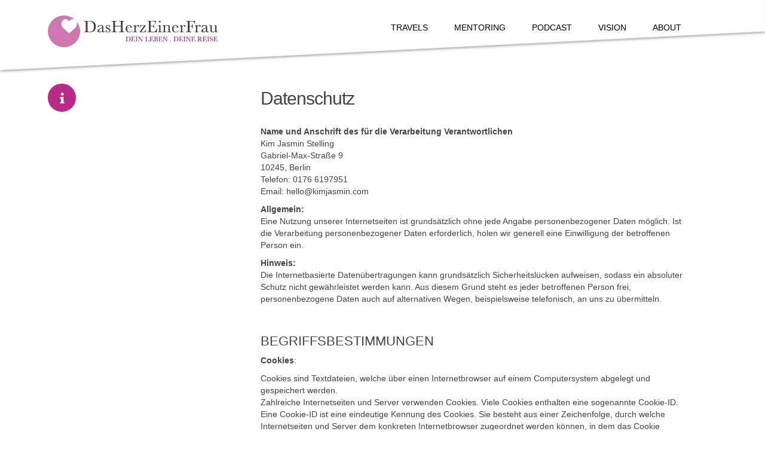

--- FILE ---
content_type: text/html; charset=UTF-8
request_url: https://dasherzeinerfrau.de/datenschutz/
body_size: 13262
content:

<!DOCTYPE html>
<!--[if IE 7]><html class="ie ie7" lang="de-DE"><![endif]-->
<!--[if IE 8]><html class="ie ie8" lang="de-DE"><![endif]-->
<!--[if !(IE 7) | !(IE 8)  ]><!--><html class="" lang="de-DE"><!--<![endif]-->
<head>

    <meta charset="UTF-8" />
    <meta name="viewport" content="width=device-width, initial-scale=1.0">
    <meta name="format-detection" content="telephone=no">
    <meta content="Holistische Human Design Mentorin, Human Design Ausbilderin, Gründerin der Human Design Uni, Schauspieltherapie, Reisen für dein Frauenherz, Deutschlands Podcast für Frauen und "Die Herz einer Frau" " name="description">
    <meta content="Yoga, Pilates, organisierte Reise, Raus aus deinem Kopf, Happy Holy Confident, Persönlichkeitsentwicklung, Burnout, Yogaunterricht, Forrest Yoga Lehrer, Yogalehrer, Yogalehrerin, Yogareisen, Yogareise, Yogaretreat, Retreat, Frauenreisen, Reisen für Frauen, Meditation, Weiterentwicklung, Persönlichkeitsentwicklung, Burnout, Stressabbau, Frauenthemen, Frausein, Podcast, 22stars, Körpercoaching, Reise zu dir, Verbindung, Frau, Frauen, Community, Human Design Uni, Frauencommunity, Schauspielcoaching, Coaching, Schauspieltherapie, therapeutisches Theaterspielen, Reisen fürs Herz, Frauenrituale, Women`s circle, Human Design, Human Design Reading, Human Design Uni, Human Design Analyst, Human Design Manifestor, Human Design Life, Human Design Work, Human Design Love, Human Design Ausbildung, Human Design System" name="keywords">
    <meta content="noindex,follow" name="robots">    <title>
        Datenschutz | Das Herz einer Frau    </title>
    <link rel="shortcut icon" href="https://dasherzeinerfrau.de/favicon.ico" type="image/x-icon">
    <link rel="icon" href="https://dasherzeinerfrau.de/favicon.ico" type="image/x-icon">
    <link rel="profile" href="https://gmpg.org/xfn/11" />
    
    <link rel="stylesheet" type="text/css" media="all" href="https://dasherzeinerfrau.de/wp-content/themes/kimjasmin/style.css" />
    <link rel="stylesheet" type="text/css" media="all" href="https://dasherzeinerfrau.de/wp-content/themes/kimjasmin/sass-style.css?v=10.6" />


<link rel='dns-prefetch' href='//s.w.org' />
<link rel='stylesheet' id='cpsh-shortcodes-css'  href='https://dasherzeinerfrau.de/wp-content/plugins/column-shortcodes//assets/css/shortcodes.css?ver=1.0' type='text/css' media='all' />
<link rel='stylesheet' id='contact-form-7-css'  href='https://dasherzeinerfrau.de/wp-content/plugins/contact-form-7/includes/css/styles.css?ver=5.0.5' type='text/css' media='all' />
<script type='text/javascript' src='https://dasherzeinerfrau.de/wp-includes/js/jquery/jquery.js?ver=1.12.4'></script>
<script type='text/javascript' src='https://dasherzeinerfrau.de/wp-includes/js/jquery/jquery-migrate.min.js?ver=1.4.1'></script>
<link rel='https://api.w.org/' href='https://dasherzeinerfrau.de/wp-json/' />
<link rel="canonical" href="https://dasherzeinerfrau.de/datenschutz/" />
<link rel='shortlink' href='https://dasherzeinerfrau.de/?p=190' />
<link rel="alternate" type="application/json+oembed" href="https://dasherzeinerfrau.de/wp-json/oembed/1.0/embed?url=https%3A%2F%2Fdasherzeinerfrau.de%2Fdatenschutz%2F" />
<link rel="alternate" type="text/xml+oembed" href="https://dasherzeinerfrau.de/wp-json/oembed/1.0/embed?url=https%3A%2F%2Fdasherzeinerfrau.de%2Fdatenschutz%2F&#038;format=xml" />
<link rel="alternate" type="application/rss+xml" title="RSS 2.0 Feed" href="https://dasherzeinerfrau.de/feed/" />
    <script type="text/javascript" src="https://dasherzeinerfrau.de/wp-content/themes/kimjasmin/js/jquery-3.2.1.min.js"></script>
    <script type="text/javascript" src="https://dasherzeinerfrau.de/wp-content/themes/kimjasmin/js/jquery.easing.min.js"></script>
    <link rel="stylesheet" type="text/css" media="all" href="https://dasherzeinerfrau.de/wp-content/themes/kimjasmin/js/jquery.fancybox.min.css" />
    <script type="text/javascript" src="https://dasherzeinerfrau.de/wp-content/themes/kimjasmin/js/jquery.fancybox.min.js"></script>
    <link rel="stylesheet" type="text/css" media="all" href="https://dasherzeinerfrau.de/wp-content/themes/kimjasmin/js/swiper.min.css" />
    <script type="text/javascript" src="https://dasherzeinerfrau.de/wp-content/themes/kimjasmin/js/swiper.jquery.min.js"></script>
    <script type="text/javascript" src="https://dasherzeinerfrau.de/wp-content/themes/kimjasmin/js/jquery-effects.js?v=5"></script>

</head>

<body class="page-template-default page page-id-190">

<div class="header full">
    <div class="wrapper">
    
        <div class="logo"><a href="https://dasherzeinerfrau.de" class="rel"></a></div>
        
        <a href="javascript:void(0);" class="mobile-nav"></a> 
        <a href="javascript:void(0);" class="mobile-nav-close"></a>
        
        <nav>
            <ul class="nav-wrapper"><li id="menu-item-272" class="menu-item menu-item-type-post_type menu-item-object-page menu-item-272"><a href="https://dasherzeinerfrau.de/travels/">Travels</a></li>
<li id="menu-item-971" class="menu-item menu-item-type-post_type menu-item-object-page menu-item-971"><a href="https://dasherzeinerfrau.de/mentoring/">Mentoring</a></li>
<li id="menu-item-141" class="menu-item menu-item-type-post_type menu-item-object-page menu-item-141"><a href="https://dasherzeinerfrau.de/podcast/">Podcast</a></li>
<li id="menu-item-274" class="menu-item menu-item-type-post_type menu-item-object-page menu-item-274"><a href="https://dasherzeinerfrau.de/vision/">Vision</a></li>
<li id="menu-item-289" class="menu-item menu-item-type-post_type menu-item-object-page menu-item-289"><a href="https://dasherzeinerfrau.de/about/">About</a></li>
<li id="menu-item-325" class="goto_kontakt menu-item menu-item-type-custom menu-item-object-custom menu-item-325"><a href="#">Kontakt</a></li>
</ul>        </nav>

    </div>
</div><!-- header -->
                
 



	
		<div class="section full ">
		<div class="wrapper">
			<div class="main">

				<div class="part-icon" style="margin-top: 140px;">
					<div class="icon info"></div>
					<!-- <h2>Info</h2> -->
				</div>

				<div class="content" id="content">
					
					<h1>Datenschutz</h1>
					
					<p><strong>Name und Anschrift des für die Verarbeitung Verantwortlichen</strong><br />
Kim Jasmin Stelling<br />
Gabriel-Max-Straße 9<br />
10245, Berlin<br />
Telefon: 0176 6197951<br />
Email: <a href="/cdn-cgi/l/email-protection" class="__cf_email__" data-cfemail="e28a878e8e8da2898b8f8883918f8b8ccc818d8f">[email&#160;protected]</a></p>
<p><strong>Allgemein:</strong><br />
Eine Nutzung unserer Internetseiten ist grundsätzlich ohne jede Angabe personenbezogener Daten möglich. Ist die Verarbeitung personenbezogener Daten erforderlich, holen wir generell eine Einwilligung der betroffenen Person ein.</p>
<p><strong>Hinweis:</strong><br />
Die Internetbasierte Datenübertragungen kann grundsätzlich Sicherheitslücken aufweisen, sodass ein absoluter Schutz nicht gewährleistet werden kann. Aus diesem Grund steht es jeder betroffenen Person frei, personenbezogene Daten auch auf alternativen Wegen, beispielsweise telefonisch, an uns zu übermitteln.</p>
<p>&nbsp;</p>
<h3>Begriffsbestimmungen</h3>
<p><strong>Cookies</strong>:</p>
<p>Cookies sind Textdateien, welche über einen Internetbrowser auf einem Computersystem abgelegt und gespeichert werden.<br />
Zahlreiche Internetseiten und Server verwenden Cookies. Viele Cookies enthalten eine sogenannte Cookie-ID. Eine Cookie-ID ist eine eindeutige Kennung des Cookies. Sie besteht aus einer Zeichenfolge, durch welche Internetseiten und Server dem konkreten Internetbrowser zugeordnet werden können, in dem das Cookie gespeichert wurde. Dies ermöglicht es den besuchten Internetseiten und Servern, den individuellen Browser der betroffenen Person von anderen Internetbrowsern, die andere Cookies enthalten, zu unterscheiden. </p>
<p>Ein bestimmter Internetbrowser kann über die eindeutige Cookie-ID wiedererkannt und identifiziert werden.<br />
Durch den Einsatz von Cookies können Nutzern einer Internetseite nutzerfreundlichere Services und Funktionen bereitstellen, die ohne die Cookie-Setzung nicht möglich wären. </p>
<p><strong>personenbezogene Daten:<br />
</strong>Personenbezogene Daten sind alle Informationen, die sich auf eine identifizierte oder identifizierbare natürliche Person (im Folgenden „betroffene Person“) beziehen. Als identifizierbar wird eine natürliche Person angesehen, die direkt oder indirekt, insbesondere mittels Zuordnung zu einer Kennung wie einem Namen, zu einer Kennnummer, zu Standortdaten, zu einer Online-Kennung oder zu einem oder mehreren besonderen Merkmalen, die Ausdruck der physischen, physiologischen, genetischen, psychischen, wirtschaftlichen, kulturellen oder sozialen Identität dieser natürlichen Person sind, identifiziert werden kann.</p>
<p><strong>betroffene Person:<br />
</strong>Betroffene Person ist jede identifizierte oder identifizierbare natürliche Person, deren personenbezogene Daten von dem für die Verarbeitung Verantwortlichen verarbeitet werden.</p>
<p><strong>Verarbeitung:<br />
</strong>Verarbeitung ist jeder mit oder ohne Hilfe automatisierter Verfahren ausgeführte Vorgang oder jede solche Vorgangsreihe im Zusammenhang mit personenbezogenen Daten wie das Erheben, das Erfassen, die Organisation, das Ordnen, die Speicherung, die Anpassung oder Veränderung, das Auslesen, das Abfragen, die Verwendung, die Offenlegung durch Übermittlung, Verbreitung oder eine andere Form der Bereitstellung, den Abgleich oder die Verknüpfung, die Einschränkung, das Löschen oder die Vernichtung.</p>
<p><strong>Einschränkung der Verarbeitung:<br />
</strong>Einschränkung der Verarbeitung ist die Markierung gespeicherter personenbezogener Daten mit dem Ziel, ihre künftige Verarbeitung einzuschränken.</p>
<p><strong>Profiling:<br />
</strong>Profiling ist jede Art der automatisierten Verarbeitung personenbezogener Daten, die darin besteht, dass diese personenbezogenen Daten verwendet werden, um bestimmte persönliche Aspekte, die sich auf eine natürliche Person beziehen, zu bewerten, insbesondere, um Aspekte bezüglich Arbeitsleistung, wirtschaftlicher Lage, Gesundheit, persönlicher Vorlieben, Interessen, Zuverlässigkeit, Verhalten, Aufenthaltsort oder Ortswechsel dieser natürlichen Person zu analysieren oder vorherzusagen.</p>
<p><strong>Pseudonymisierung:<br />
</strong>Pseudonymisierung ist die Verarbeitung personenbezogener Daten in einer Weise, auf welche die personenbezogenen Daten ohne Hinzuziehung zusätzlicher Informationen nicht mehr einer spezifischen betroffenen Person zugeordnet werden können, sofern diese zusätzlichen Informationen gesondert aufbewahrt werden und technischen und organisatorischen Maßnahmen unterliegen, die gewährleisten, dass die personenbezogenen Daten nicht einer identifizierten oder identifizierbaren natürlichen Person zugewiesen werden.</p>
<p><strong>Verantwortlicher oder für die Verarbeitung Verantwortlicher:<br />
</strong>Verantwortlicher oder für die Verarbeitung Verantwortlicher ist die natürliche oder juristische Person, Behörde, Einrichtung oder andere Stelle, die allein oder gemeinsam mit anderen über die Zwecke und Mittel der Verarbeitung von personenbezogenen Daten entscheidet. Sind die Zwecke und Mittel dieser Verarbeitung durch das Unionsrecht oder das Recht der Mitgliedstaaten vorgegeben, so kann der Verantwortliche beziehungsweise können die bestimmten Kriterien seiner Benennung nach dem Unionsrecht oder dem Recht der Mitgliedstaaten vorgesehen werden.</p>
<p><strong>Auftragsverarbeiter:<br />
</strong>Auftragsverarbeiter ist eine natürliche oder juristische Person, Behörde, Einrichtung oder andere Stelle, die personenbezogene Daten im Auftrag des Verantwortlichen verarbeitet.</p>
<p><strong>Empfänger:<br />
</strong>Empfänger ist eine natürliche oder juristische Person, Behörde, Einrichtung oder andere Stelle, der personenbezogene Daten offengelegt werden, unabhängig davon, ob es sich bei ihr um einen Dritten handelt oder nicht. Behörden, die im Rahmen eines bestimmten Untersuchungsauftrags nach dem Unionsrecht oder dem Recht der Mitgliedstaaten möglicherweise personenbezogene Daten erhalten, gelten jedoch nicht als Empfänger.</p>
<p><strong>Dritter:<br />
</strong>Dritter ist eine natürliche oder juristische Person, Behörde, Einrichtung oder andere Stelle außer der betroffenen Person, dem Verantwortlichen, dem Auftragsverarbeiter und den Personen, die unter der unmittelbaren Verantwortung des Verantwortlichen oder des Auftragsverarbeiters befugt sind, die personenbezogenen Daten zu verarbeiten.</p>
<p><strong>Einwilligung:<br />
</strong>Einwilligung ist jede von der betroffenen Person freiwillig für den bestimmten Fall in informierter Weise und unmissverständlich abgegebene Willensbekundung in Form einer Erklärung oder einer sonstigen eindeutigen bestätigenden Handlung, mit der die betroffene Person zu verstehen gibt, dass sie mit der Verarbeitung der sie betreffenden personenbezogenen Daten einverstanden ist.</p>
<p>&nbsp;</p>
<h3>Verwendete Cookies auf dieser Website</h3>
<p>&#8222;privacy&#8220;   funktionaler Cookie<br />
Laufzeit: 100 Tage<br />
speichert ob dieser Datenschutzerklärung zugestimmt wurde. Erforderlich für z.B. die Anmeldung zu unserem Newletter über diese Website oder zum Anschauen von Youtube-Videos auf dieser Website. </p>
<p>&nbsp;</p>
<h3>Erhebung und Speicherung personenbezogener Daten sowie Art und Zweck und deren Verwertung</h3>
<p><strong>Wenn Sie mich per Email oder mit den auf der Website bereitgestellten Kontaktformularen kontaktieren, erheben wir folgende Informationen:</strong></p>
<ul>
<li>Vorname, Name</li>
<li>Eine gültige E-Mailadresse</li>
<li>Anschrift</li>
<li>Telefonnummer</li>
<li>Informationen zur der gewünschten</li>
</ul>
<p><strong>Die Erhebung der Daten erfolgt,</strong></p>
<ul>
<li>um Sie als Kund/in identifizieren zu können</li>
<li>um Sie angemessen beraten zu können</li>
<li>zur Korrespondenz mit Ihnen</li>
<li>zur Rechnungsstellung</li>
<li>zur Abwicklung von evtl. vorliegenden Haftungsansprüche sowie der Geltendmachung etwaiger Ansprüche gegen Sie;</li>
</ul>
<p>Die Datenverarbeitung erfolgt auf Ihre Anfrage hin und ist nach Art. 6 I S. 1 lit. b DSGVO zu den genannten Zwecken für die angemessene Bearbeitung der Reise und für die beiderseitige Erfüllung von Verpflichtungen aus dem Reisevertrag erforderlich.</p>
<p>Die Verarbeitung besonderer Kategorien personenbezogener Daten, aus denen gesundheitliche Informationen hervorgehen, erfolgt nach Art. 9 II lit. f. DSGVO zur Geltendmachung, Ausübung oder Verteidigung von Rechtsansprüchen.</p>
<p>Die für die Reise erhobenen personenbezogenen Daten werden bis zum Ablauf der Reise gespeichert und werden nach 3 Jahren gelöscht, es sei denn, dass wir nach Art. 6 I S. 1 lit. c DDSGVO aufgrund von steuer- und handelsrechtlichen Aufbewahrungs- und Dokumentationspflichten (aus HGB, StGB oder AO) zu einer längeren Speicherung verpflichtet sind oder Sie in eine darüber hinausgehende Speicherung nach Art. 6 I S. 1 lit. a. DSGVO eingewilligt haben.</p>
<p>&nbsp;</p>
<p><strong>Weitergabe von Daten an Dritte</strong></p>
<p>Eine Übermittlung Ihrer persönlichen Daten an Dritte zu anderen Als den im Folgenden aufgeführten Zwecken findet nicht statt.</p>
<p>Soweit dies nach Art. 6 I S. 1 lit. b DSGVO für die Abwicklung des Reisevertrags mit Ihnen oder nach Art. 9 II lit. f. DSGVO zur Übermittlung der Namen und Essenswünsche an das Hotel erforderlich ist, werden Ihre personenbezogene n Daten an Dritte weitergegeben. Bei Ihrer Nachfrage und der Einwilligung der anderen Personen, Herausgabe der E-Mailadressen zur Kontaktaufnahme für Fahrgemeinschaften u.ä. Die weitergegebenen Daten dürfen von dem Dritten ausschließlich zu den genannten Zwecken verwendet werden.</p>
<p>&nbsp;</p>
<p><strong>Betroffenenrechte</strong></p>
<p>Sie haben das Recht</p>
<ul>
<li>Gem. Art. 7 III DSGVO Ihre einmal erteilte Einwilligung jederzeit gegenüber uns zu widerrufen. Dies hat zur Folge, dass wir die Datenverarbeitung, die auf dieser Einwilligung beruhte, für die Zukunft nicht mehr fortführen dürfen;</li>
<li>Gem. Art. 15 DSGVO Auskunft über Ihre von uns verarbeiteten personenbezogenen Daten zu verlangen. Insbesondere können Sie Auskunft über die Verarbeitungszwecke, die Kategorien der personenbezogenen Daten, die Kategorien von Empfängern, ggü. denen Ihre Daten offengelegt wurden oder werden, die geplante Speicherdauer, das Bestehen eines Rechts auf Berichtigung, Löschung, Einschränkung, der Verarbeitung oder Widerspruch, das Bestehen eines Beschwerderechts, die Herkunft ihrer Daten, sofern diese nicht bei uns erhoben wurden, sowie über das Bestehen einer automatisierten Entscheidungsfindung einschließlich Profiling und ggf. aussagekräftigen Informationen zu deren Einzelheiten verlangen;</li>
<li>Gem Art. 17 DSGVO die Löschung Ihrer bei uns gespeicherten personenbezogenen Daten zu verlangen, soweit nicht die Verarbeitung zur Ausübung des Rechts auf freie Meinungsäußerung und Information, zur Erfüllung einer rechtlichen Verpflichtung, aus Gründen des öffentlichen Interesses oder zur Geltendmachung, Ausübung oder Verteidigung von Rechtsansprüchen erforderlich ist.</li>
<li>Gem. Art. 18 DSGVO die Einschränkung der Verarbeitung Ihrer personenbezogenen Daten zu verlangen, soweit die Richtigkeit der Daten von Ihnen bestritten wird, die Verarbeitung unrechtmäßig ist, Sie aber deren Löschung ablehnen und wir die Daten nicht mehr benötigen, Sie jedoch diese zur Geltendmachung, Ausübung oder Verteidigung von Rechtsansprüchen benötigen oder Sie gem. Art. 21 DSGVO Widerspruch gegen die Verarbeitung eingelegt habe;</li>
<li>Gem. Art. 20 DSGVO Ihre personenbezogenen Daten, die Sie uns bereitgestellt haben, in einem strukturierten, gängigen und maschinenlesbaren Format zu erhalten oder die Übermittlung an einen anderen Verantwortlichen zu verlangen.</li>
<li>Gem. Art. 77 DSGVO sich bei einer Aufsichtsbehörde zu beschweren. In der Regel können Sie sich hierfür an die Aufsichtsbehörde Ihres üblichen Aufenthaltsorts oder Arbeitsplatzes oder meines Sitzes wenden.</li>
</ul>
<p><strong>Widerspruchsrecht</strong></p>
<p>Sofern Ihre personenbezogenen Daten auf Grundlage von berechtigten Interessen gem. Art. 6 I S. 1 lit. f DSGVO verarbeitet werden, haben Sie das Recht, gem. Art. 21 DSGVO Widerspruch gegen die Verarbeitung Ihrer personenbezogenen Daten einzulegen, soweit dafür Gründe vorliegen, die sich aus Ihrer besonderen Situation ergeben.</p>
<p>Möchten Sie von Ihrem Widerspruchsrecht Gebrauch machen, genügt eine E-Mail an<br />
<a href="/cdn-cgi/l/email-protection" class="__cf_email__" data-cfemail="4a393e2f262623242d2123270a2d25252d262f272b232664292527">[email&#160;protected]</a></p>
<p>&nbsp;</p>
<h3>Newsletter</h3>
<p>Wir versenden in regelmäßigen Abständen einen Newsletter, um unsere Kunden und Geschäftspartner und Interessenten über unsere Angebote und über hiermit im Zusammenhang stehende Neuigkeiten zu informieren. Sie haben die Möglichkeit, sich auf unserer Internetseite zu unserem Newsletter anmelden und im Rahmen der Anmeldung in den Empfang des Newsletters einzuwilligen. Wenn Sie sich zu unserem Newsletter anmelden, ist die Angabe Ihrer E-Mail-Adresse verpflichtend. Die E-Mail-Adresse speichern wir, um Ihnen den Newsletter zusenden zu können. Die Angabe weiterer Daten wie Anrede oder Name ist freiwillig und wird verwendet, um Sie persönlich ansprechen zu können. Sobald eine Anmeldung zu unserem Newsletter erfolgt, erhalten Sie eine Bestätigungs-E-Mail an die bei der Anmeldung hinterlegte E-Mail-Adresse im sog. Double-Opt-In-Verfahren. Diese E-Mail enthält einen Link. Wenn Sie auf diesen Link klicken, bestätigen Sie, dass Sie den Newsletter empfangen möchten. Damit stellen wir sicher, dass Ihre E-Mail-Adresse bei der Anmeldung nicht von einem Dritten missbraucht wurde. Aus demselben Grunde speichern wir das Datum und die Uhrzeit der Anmeldung sowie die bei der Anmeldung Ihnen zugeordnete IP-Adresse. Die vorgenannten Daten geben wir nicht an Dritte weiter.</p>
<h5><strong>Auswertung des Nutzerverhaltens</strong></h5>
<p>Sofern Sie hierin eingewilligt haben, werten wir beim Versand des Newsletters Ihr Nutzerverhalten aus. Hierfür sind in unseren Newsletter Tracking-Pixel sowie Tracking-Links enthalten. Hierüber können wir erkennen, ob und wann Sie den Newsletter geöffnet haben und ob und welche Links Sie in dem Newsletter angeklickt haben. Zweck: Wir werten den Newsletter wie vorbeschrieben aus, um eine statistische Auswertung des Erfolges oder Misserfolges unseres Newsletters messen zu können. Rechtsgrundlage: Rechtsgrundlage für die Verarbeitung Ihrer Daten ist Art. 6 Abs. 1 lit. a DSGVO. Verhinderung: Sie können Ihre Einwilligung in den Empfang des Newsletters jederzeit über die oben angegebenen Möglichkeiten widerrufen. Löschung: Wir löschen Ihre Daten nach erfolgtem Widerruf.</p>
<p>Betroffene Daten:</p>
<p>&#8211; Inhaltsdaten (bspw. Posts, Fotos, Videos)<br />
&#8211; Nutzungsdaten (bspw. Zugriffszeiten, angeklickte Webseiten)<br />
&#8211; Kommunikationsdaten (bspw. Informationen über das genutzte Gerät, IP-Adresse)</p>
<p>Betroffene Personen: Nutzer unserer Internetpräsenz</p>
<p>Verarbeitungszweck: Ausspielen unserer Internetseiten, Gewährleistung des Betriebs unserer Internetseiten</p>
<p>Rechtsgrundlage: Einwilligung, Art. 6 Abs. 1 lit. a DSGVO, berechtigtes Interesse, Art. 6 Abs. 1 lit. f DSGVO</p>
<p>Löschung: Die Löschung der E-Mail-Adresse erfolgt entweder, wenn Sie 1 Monat nach Versand der Bestätigungs-E-Mail im Double-Opt-In-Verfahren den Bestätigungslink nicht angeklickt haben oder unmittelbar nachdem Sie sich von unserem Newsletter abgemeldet haben.</p>
<p>Widerruf: Sie können Ihre Einwilligung in den Empfang des Newsletters jederzeit widerrufen und sich von dem Abonnement des Newsletters abmelden. Wir bieten folgende Möglichkeiten an, über die Sie den Widerruf erklären können:<br />
&#8211; Klick auf den in dem Newsletter hierfür vorgehaltenen Link</p>
<h5><strong>Mailchimp</strong></h5>
<p>Dienstanbieter: &#8222;Mailchimp&#8220; &#8211; Rocket Science Group LLC, 675 Ponce De Leon Ave NE #5000, Atlanta, GA 30308, USA<br />
Internetseite: https://mailchimp.com<br />
Datenschutzerklärung: https://mailchimp.com/legal/privacy/</p>
<p>&nbsp;</p>
<h3>Unsere Onlinepräsenzen bei sozialen Netzwerken</h3>
<p>Wir betreiben Onlinepräsenzen innerhalb der nachfolgend aufgelisteten sozialen Netzwerke. Besuchen Sie eine dieser Präsenzen, werden durch den jeweiligen Anbieter die unten näher aufgeführten Daten erhoben und verarbeitet. In der Regel werden diese Daten zur Werbe- und Marktforschungszwecke erhoben und hiermit Nutzungsprofile angelegt. In den Nutzungsprofilen können Daten unabhängig des von Ihnen verwendeten Gerätes gespeichert werden. Dies ist insbesondere dann der Fall, wenn Sie Mitglied der jeweiligen Plattform und bei dieser eingeloggt sind. Die Nutzungsprofile können von den Anbietern dazu verwendet werden, um Ihnen interessenbezogene Werbung auszuspielen. Gegen die Erstellung von Nutzerprofilen steht Ihnen ein Widerrufsrecht zu. Um dieses auszuüben, müssen Sie sich an den jeweiligen Anbieter wenden.</p>
<p>Wenn Sie einen Account bei einem der unten aufgeführten Anbieter besitzen und beim Besuch unserer Webseite dort eingeloggt sind, kann der jeweilige Anbieter Daten über Ihr Nutzungsverhalten auf unserer Webseite erheben. Um eine solche Verknüpfung Ihrer Daten zu verhindern, können Sie sich vor dem Besuch unserer Seite bei dem Dienst des Anbieters ausloggen.</p>
<p>Zu welchem Zweck und in welchem Umfang Daten von dem Anbieter erhoben werden, können Sie den jeweiligen, im Folgenden mitgeteilten, Datenschutzerklärungen der Anbieter entnehmen.</p>
<p>Wir möchten Sie darauf hinweisen, dass je nach Sitzland des unten genannten Anbieters die über dessen Plattform erfassten Daten außerhalb des Raumes der Europäischen Union übertragen und verarbeitet werden können. Es besteht in diesem Fall das Risiko, dass das von der DSGVO vorgeschriebene Datenschutzniveau nicht eingehalten und die Durchsetzung Ihrer Rechte nicht oder nur erschwert erfolgen kann.</p>
<p>Betroffene Daten:<br />
&#8211; Bestands- und Kontaktdaten (bspw. Name, Adresse, Telefonnummer, E-Mail-Adresse)<br />
&#8211; Inhaltsdaten (bspw. Posts, Fotos, Videos)<br />
&#8211; Nutzungsdaten (bspw. Zugriffszeiten, angeklickte Webseiten)<br />
&#8211; Kommunikationsdaten (bspw. Informationen über das genutzte Gerät, IP-Adresse).</p>
<p>Verarbeitungszweck: Kommunikation und Marketing, Verfolgen und Anaylse von Nutzerverhalten</p>
<p>Rechtsgrundlage: Einwilligung, Art. 6 Abs. 1 lit. a DSGVO, berechtigtes Interessen Art. 6 Abs. 1 lit. f DSGVO</p>
<p>Widerspruchsmöglichkeiten: Zu den jeweiligen Widerspruchsmöglichkeiten (Opt-Out) verweisen wir auf die nachfolgend verlinkten Angaben der Anbieter.</p>
<h5><strong>Wir unterhalten Onlinepräsenzen auf folgenden sozialen Netzwerken:</strong></h5>
<p><span style="text-decoration: underline;">Facebook</span><br />
Dienstanbieter: Facebook Inc., 1 Hacker Way, Menlo Park, CA 94025, USA<br />
Sitz in der EU: Facebook Ireland Ltd., 4 Grand Canal Square, Grand Canal Harbour, Dublin 2, Irland<br />
Internetseite: https://www.facebook.com/<br />
Datenschutzerklärung: https://www.facebook.com/about/privacy/<br />
Datenschutzerklärung für Facebook Seiten: https://www.facebook.com/legal/terms/information_about_page_insights_data</p>
<p><span style="text-decoration: underline;">Instagram</span><br />
Dienstanbieter: Instagram Inc., 1601 Willow Road, Menlo Park CA 94025, USA<br />
Mutterunternehmen: Facebook Inc., 1 Hacke Way, Menlo Park, CA 94025, USA<br />
Sitz in der EU: Facebook Ireland Limited, 4 Grand Canal Square, Dublin 2, Ireland<br />
Internetseite: https://www.instagram.com/<br />
Datenschutzerklärung: http://instagram.com/about/legal/privacy</p>
<div>Wir nutzen bestimmte Dienste, um über unsere Internetpräsenz bestimmte Inhalte oder Grafiken (Videos, Bilder, Musik, Schriftarten, Kartenmaterial) ausspielen zu können. Dabei verarbeiten die von uns eingesetzten Dienste die Ihnen zum Zeitpunkt Ihres Besuchs auf unseren Internetseiten zugeordnete IP-Adresse, da nur so der jeweilige Inhalt in dem von Ihnen verwendeten Browser dargestellt werden kann. Darüber hinaus können die Anbieter dieser Dienste weitere Cookies auf Ihr Endgerät setzen, über die Informationen über Ihr Nutzungsverhalten, Ihre Interessen, das von Ihnen verwendete Gerät und den verwendeten Browser sowie Zeitpunkt und Dauer Ihrer Sitzung erhoben werden. Diese Daten verwenden die Anbieter regelmäßig für Analyse-, Statistik- und Marketingzwecke. Zudem können diese Informationen können auch mit Informationen aus anderen Quellen verbunden werden. Dies gilt insbesondere dann, wenn Sie selbst einen Account bei dem Dienstanbieter unterhalten und zum Zeitpunkt der Sitzung dort eingeloggt sind.</div>
<div> </div>
<div>Wir weisen darauf hin, dass je nach Sitzland des nachstehend genannten Diensteanbieters die nachfolgend näher benannten Daten auf Server außerhalb des Raumes der Europäischen Union übertragen und verarbeitet werden können. Es besteht in diesem Fall das Risiko, dass das von der DSGVO vorgeschriebene Datenschutzniveau nicht eingehalten und die Durchsetzung Ihrer Rechte nicht oder nur erschwert erfolgen kann.</div>
<div> </div>
<div>Betroffene Daten:</div>
<ul>
<li>
<div>Nutzungsdaten (bspw. Zugriffszeiten, angeklickte Webseiten)</div>
</li>
<li>
<div>Kommunikationsdaten (bspw. Informationen über das genutzte Gerät, IP-Adresse)</div>
</li>
</ul>
<div>Betroffene Personen: Nutzer unserer Internetpräsenz</div>
<div> </div>
<div>Verarbeitungszweck: Ausspielen unserer Internetseiten, Anbieten von Inhalten, Gewährleistung des Betriebs unserer Internetseiten</div>
<div> </div>
<div>Rechtsgrundlage: Einwilligung über Cookie-Consent-Banner, Art. 6 Abs. 1 lit. a DSGVO, berechtigte Interessen, Art. 6 Abs. 1 lit. f DSGVO</div>
<div> </div>
<div> </div>
<h3>Wir nutzen folgende Content-Dienste:</h3>
<div><b>YouTube</b></div>
<div>Optional können Sie auf unserer Website eingebettete Videoinhalte von Youtube komsumieren. Dadurch werden sowohl YouTube als auch Google darüber informiert welche Seite bzw. Unterseite Sie aufgerufen haben, indem Ihre IP-Adresse an die externen Server von Google in den USA übermittelt wird. Diese Informationsübermittlung erfolgt unabhängig davon, ob die angezeigten Videos tatsächlich betrachtet oder angeklickt werden oder Sie in Ihrem YouTube oder Google Account eingeloggt sind. Diese Informationen werden gesammelt und Ihrem Google-Account zugeordnet, sofern Sie dort eingeloggt sind, wenn Sie unsere Internetseiten aufrufen.</div>
<div> </div>
<div>Dienstanbieter: YouTube, LLC, 901 Cherry Ave., San Bruno, CA 94066, USA</div>
<div>Internetseite: <a href="https://www.youtube.com/" rev="en_rl_none">https://www.youtube.com/</a></div>
<div>Datenschutzerklärung: <a href="https://policies.google.com/privacy" rev="en_rl_none">https://policies.google.com/privacy</a></div>
<div>Opt-Out-Möglichkeit:<a href="https://tools.google.com/dlpage/gaoptout?hl=de" rev="en_rl_none">https://tools.google.com/dlpage/gaoptout?hl=de</a></div>
<div> </div>
<div>
<div class="ce_text privacy_item googlemaps block">
<div class="text">
<p><strong>Google Maps<br />
</strong>Optional können Sie auf unserer Website eingebettete GoogleMaps Karten anschauen. Hierbei wird durch Google die IP-Adresse des Besuchers erhoben und verarbeitet. Wenn Sie eine Internetseite besuchen, auf der Google Maps eingebunden ist, wird unabhängig davon, ob die Nutzung von Google Maps tatsächlich erfolgt oder Sie in Ihrem Google Account eingeloggt sind Ihre IP-Adresse sowie Ihre Standortdaten (letztere in der Regel nicht ohne Ihre Einwilligung) an Google übermittelt. Ihre IP-Adresse wird Ihrem Google Account zugeordnet, sofern Sie bei dem Besuch unserer Internetpräsenz dort eingeloggt sind.</p>
<p>Dienstanbieter: Google Inc., 1600 Amphitheatre Parkway, Mountain View, CA 94043, USA<br />
Sitz in der EU: Google Ireland Limited, Gordon House, Barrow Street, Dublin 4, Irland<br />
Internetseite: <a class="externalLink" href="https://www.google.de/maps">https://www.google.de/maps</a><br />
Datenschutzerklärung: <a class="externalLink" href="https://policies.google.com/privacy">https://policies.google.com/privacy</a><br />
Opt-Out-Möglichkeit: <a class="externalLink" href="https://tools.google.com/dlpage/gaoptout?hl=de" target="_blank" rel="noopener">https://tools.google.com/dlpage/gaoptout?hl=de</a></p>
</div>
</div>
<div class="ce_text block">
<div class="text">
<p><strong>Vimeo<br />
</strong>Optional können Sie auf unserer Website eingebettete Videoinhalte von Vimeo komsumieren. Dieser Vorgang setzt voraus, dass Vimeo die Ihnen zugeordnete IP-Adresse verarbeitet, da ohne diese die Inhalte nicht an den Browser gesendet werden könnten. Vimeo erkennt, wenn Sie eine unserer Seiten, auf denen wir ein Vimeo-Video eingebunden haben, besuchen, sofern Sie bei Vimeo eingeloggt sind. Diese Information wird auch dann an Vimeo übermittelt, wenn Sie das Vimeo-Video nicht anklicken. Vimeo sammelt diese Information und ordnet Sie Ihrem Vimeo-Account zu.</p>
<p>Dienstanbieter: Vimeo LLC, 555 West 18th Street, New York 10011, USA<br />
Internetseite: <a class="externalLink" href="https://vimeo.com/de/">https://vimeo.com/de/</a><br />
Datenschutzerklärung: <a class="externalLink" href="https://vimeo.com/privacy">https://vimeo.com/privacy</a></p>
</div>
</div>
</div>
<div> </div>
<div> </div>
<h3>Sicherheitsmaßnahmen</h3>
<p>Wir treffen im Übrigen technische und organisatorische Sicherheitsmaßnahmen nach dem Stand der Technik, um die Vorschriften der Datenschutzgesetze einzuhalten und Ihre Daten gegen zufällige oder vorsätzliche Manipulationen, teilweisen oder vollständigen Verlust, Zerstörung oder gegen den unbefugten Zugriff Dritter zu schützen.</p>
<p>&nbsp;</p>
<h3>Aktualität und Änderung dieser Datenschutzerklärung</h3>
<p>Diese Datenschutzerklärung ist aktuell gültig und hat den Stand Mai 2021. Aufgrund geänderter gesetzlicher bzw. behördlicher Vorgaben kann es notwendig werden, diese Datenschutzerklärung anzupassen.</p>
<p>&nbsp;</p>
<p style="text-align: center;">&#8212;&#8212;&#8212;&#8212;&#8212;&#8212;&#8212;&#8211;<br />
&#8212;&#8212;&#8212;&#8212;&#8212;&#8212;&#8212;&#8212;&#8212;&#8212;&#8212;&#8212;&#8212;&#8211;</p>
<p><em><span class="u-text-custom-color-3">Teile diese Datenschutzerklärung wurde mit Hilfe des Datenschutz-Generators von SOS Recht erstellt. SOS Recht ist ein Angebot der Mueller.legal Rechtsanwälte Partnerschaft mit Sitz in Berlin.</span></em></p>

				</div>



			</div>
		</div>
	</div>





 
<div class="section full section-7 hello">
    <div class="wrapper Hello" ziel="Hello">
        <div class="main">

            <div class="title">
                <div class="icon" style="background-image: url(https://dasherzeinerfrau.de/wp-content/uploads/salut.png);"></div><h2>Hello</h2>
            </div>

            <div class="content">

                <div class='content-column one_third'><p><a href="/cdn-cgi/l/email-protection#583039343437183c392b303d2a223d31363d2a3e2a392d763c3d"><span class="__cf_email__" data-cfemail="422a232e2e2d022623312a273038272b2c2730243023376c2627">[email&#160;protected]</span></a><br />
0176 61979851</p>
<p>&nbsp;</p>
<p><a href="https://www.instagram.com/das_herz_einer_frau/"><img class="no_zoom alignleft wp-image-148 size-full" src="https://dasherzeinerfrau.de/wp-content/uploads/instagram-icon.png" alt="" width="30" height="30" /></a></div><div class='content-column two_third last_column'><div role="form" class="wpcf7" id="wpcf7-f32-o1" lang="de-DE" dir="ltr">
<div class="screen-reader-response"></div>
<form action="/datenschutz/#wpcf7-f32-o1" method="post" class="wpcf7-form" novalidate="novalidate">
<div style="display: none;">
<input type="hidden" name="_wpcf7" value="32" />
<input type="hidden" name="_wpcf7_version" value="5.0.5" />
<input type="hidden" name="_wpcf7_locale" value="de_DE" />
<input type="hidden" name="_wpcf7_unit_tag" value="wpcf7-f32-o1" />
<input type="hidden" name="_wpcf7_container_post" value="0" />
</div>
<p><span class="wpcf7-form-control-wrap conta-509"><input type="email" name="conta-509" value="" size="40" class="wpcf7-form-control wpcf7-text wpcf7-email wpcf7-validates-as-required wpcf7-validates-as-email" aria-required="true" aria-invalid="false" placeholder="Email" /></span></p>
<p><span class="wpcf7-form-control-wrap textarea-90"><textarea name="textarea-90" cols="40" rows="10" class="wpcf7-form-control wpcf7-textarea wpcf7-validates-as-required" aria-required="true" aria-invalid="false" placeholder="Say..."></textarea></span></p>
<p><span class="wpcf7-form-control-wrap checkbox-285"><span class="wpcf7-form-control wpcf7-checkbox wpcf7-validates-as-required"><span class="wpcf7-list-item first last"><label><input type="checkbox" name="checkbox-285[]" value="ich stimme zu," /><span class="wpcf7-list-item-label">ich stimme zu,</span></label></span></span></span> dass mit dem Absenden des Kontaktformulars persönliche Daten übermittelt und im Sinne unserer <strong><a data-fancybox="datenschutz" data-type="ajax" data-src="https://dasherzeinerfrau.de/datenschutz/" data-filter="#content">Datenschutzerklärung</a></strong> gespeichert und verarbeitet werden.</p>
<p><input type="submit" value="...Hello" class="wpcf7-form-control wpcf7-submit" /></p>
<div class="wpcf7-response-output wpcf7-display-none"></div></form></div></div><div class='clear_column'></div></p>

            </div>

        </div>
    </div>
</div>

<div class="footer full">
    <p>©2025 | <a href="https://dasherzeinerfrau.de/impressum/">Impressum</a> | <a href="https://dasherzeinerfrau.de/datenschutz/">Datenschutz</a> | <a href="https://dasherzeinerfrau.de/agb/">AGB (Reisen)</a> | <a href="https://dasherzeinerfrau.de/the-22stars-project/">22stars Project</a> | <a href="https://www.facebook.com/groups/351118422117588/" target="_blank" rel="noopener">Facebook-Community</a> | <a href="https://dasherzeinerfrau.de/podcast/">Newsletter</a></p>
</div>

 

    <div id="admin-nav" style="display: none;"  >
    <div class="admin-links">


        Login: <br/>
        <form name="loginform" id="loginform" action="https://dasherzeinerfrau.de/wp-login.php?redirect_to=https://dasherzeinerfrau.de/datenschutz/" method="post">
        <label for="log"></label> <input type="text" name="log" id="user_login" class="search_sb" value="Benutzername" onClick="this.value='';" onBlur="if (this.value == '') {this.value ='Benutzername!';}" size="20" /></p>
        <label for="pwd"></label> <input type="password" name="pwd" id="user_pass" class="search_sb" value="Passwort" onClick="this.value='';" size="20"  /></p>
        <input type="submit" name="wp-submit" id="wp-submit" value="LOG IN" /><br/>
        <a class="close admin-toggle" href="#" >[x] schlie&szlig;en</a>
        <input type="hidden" name="redirect_to" value="https://dasherzeinerfrau.de/datenschutz/" />
        
        </form>

    </div><!--admin-links-->
</div><!--admin-nav-->
<div id="admin"><a class="admin-toggle" href="#" ></a></div>


<script data-cfasync="false" src="/cdn-cgi/scripts/5c5dd728/cloudflare-static/email-decode.min.js"></script><script type='text/javascript'>
/* <![CDATA[ */
var wpcf7 = {"apiSettings":{"root":"https:\/\/dasherzeinerfrau.de\/wp-json\/contact-form-7\/v1","namespace":"contact-form-7\/v1"},"recaptcha":{"messages":{"empty":"Bitte best\u00e4tige, dass du keine Maschine bist."}}};
/* ]]> */
</script>
<script type='text/javascript' src='https://dasherzeinerfrau.de/wp-content/plugins/contact-form-7/includes/js/scripts.js?ver=5.0.5'></script>
<script type='text/javascript' src='https://dasherzeinerfrau.de/wp-includes/js/wp-embed.min.js?ver=4.9.8'></script>

<div id="preprivacy" style="display: none;">
    <p>Für diese Funktion werden Verbindungen zu Drittservern/Dienstleistern aufgebaut, welche ggf. Cookies setzen und persönliche Daten verarbeiten.<br />Alle Infos dazu finden Sie <a href="https://dasherzeinerfrau.de/datenschutz/" target="_blank" >hier</a>.</p>
    <p>Um fortzufahren müssen Sie Ihr Einverständnis zu unserer <strong><a data-fancybox data-type="ajax" data-src="https://dasherzeinerfrau.de/datenschutz/" data-filter="#content">Datenschutzerklärung</a></strong> erklären.</p>
    <p><a class="opt-in" href="javascript:;" data-fancybox >Ja - einverstanden</a></p>
</div>
<style type="text/css">
    .opt-in {
        margin-top: 5px;
        display: inline-block;
        color: #fff;
        padding: 5px 10px;
        background: #b82b85;
        border-radius: 8px;
        cursor: pointer;
    }
    .opt-in:hover {
            background: #ecc7df;
            color: #000;
        }
    .fancybox-bg{
        opacity: 0.5 !important;
    }
    .fancybox-slide {
        padding: 50px !important;
    }
    .fancybox-content#preprivacy {
        max-width: 300px;
    }
    @media only screen and (max-width: 400px) { 
        .fancybox-slide {
            padding: 25px !important;
        }
    }
</style>
<script type="text/javascript">

    //default cookie js functions
    function createCookie(name,value,days) {
        if (days) {
            var date = new Date();
            date.setTime(date.getTime()+(days*24*60*60*1000));
            var expires = "; expires="+date.toGMTString();
        }
        else var expires = "";
        document.cookie = name+"="+value+expires+"; path=/";
    }
    function readCookie(name) {
        var nameEQ = name + "=";
        var ca = document.cookie.split(';');
        for(var i=0;i < ca.length;i++) {
            var c = ca[i];
            while (c.charAt(0)==' ') c = c.substring(1,c.length);
            if (c.indexOf(nameEQ) == 0) return c.substring(nameEQ.length,c.length);
        }
        return null;
    }
    function eraseCookie(name) {
        createCookie(name,"",-1);  
    }

    //for Images linked and Text Links
    
    $('.consent').each(function() {
        var this_obj = $(this);
        if (this_obj.is('img')){
            var saved_url = $(this).parent().attr('href');
            $(this).parent().attr('saved_url', saved_url); 
            $(this).parent().attr('href','javascript:;'); 
        } else { //if link <a ...>
            var saved_url = $(this).attr('href');
            $(this).attr('saved_url', saved_url); 
            $(this).attr('href','javascript:;'); 
        }
         
    });

    $("body").on('click', '.opt-in', function( event ) {
        createCookie('privacy','accepted',100);
        parent.jQuery.fancybox.getInstance().close();
    });

    $("body").on('click', '.consent', function( event ) {
        var this_obj = $(this);
        var privacy_cookie = readCookie('privacy');
        var this_url = '#preprivacy';
        var this_type = '';
        if (this_obj.is('img')){
            var target_url = $(this_obj).parent().attr('saved_url');
        } else { //if link <a ...>
            var target_url = $(this_obj).attr('saved_url'); 
        } 
        if (this_obj.hasClass('iframe')) { 
            var target_type = 'iframe';
        }
        if (privacy_cookie == 'accepted') {
            var this_url = target_url;
            var this_type = target_type;
        } else {
            $(".opt-in").attr('data-type', target_type);
            $(".opt-in").attr('data-src', target_url );
        }
    
        $.fancybox.open({
                    src  : this_url,
                    type : this_type,
                    toolbar: true, 
                    hideScrollbar: true, 
                    fullScreen: false,
                    opts : {
                    }
                });
    });


</script>

<script defer src="https://static.cloudflareinsights.com/beacon.min.js/vcd15cbe7772f49c399c6a5babf22c1241717689176015" integrity="sha512-ZpsOmlRQV6y907TI0dKBHq9Md29nnaEIPlkf84rnaERnq6zvWvPUqr2ft8M1aS28oN72PdrCzSjY4U6VaAw1EQ==" data-cf-beacon='{"version":"2024.11.0","token":"99c62f113ce84e87ad424590bd85c17b","r":1,"server_timing":{"name":{"cfCacheStatus":true,"cfEdge":true,"cfExtPri":true,"cfL4":true,"cfOrigin":true,"cfSpeedBrain":true},"location_startswith":null}}' crossorigin="anonymous"></script>
</body>
 
</html>

--- FILE ---
content_type: text/css
request_url: https://dasherzeinerfrau.de/wp-content/themes/kimjasmin/style.css
body_size: 1890
content:
/*
Theme Name: Kim Jasmin - custom
Author: by Nobleweb

/*=======================================================
	                     RESET                 
======================================================= */
* {
    -webkit-box-sizing: border-box;
    -moz-box-sizing: border-box;
    box-sizing: border-box;
}
*:before, *:after {
    -webkit-box-sizing: border-box;
    -moz-box-sizing: border-box;
    box-sizing: border-box;
}

html, body, div, span, applet, object, iframe, h1, h2, h3, h4, h5, h6, p, blockquote, pre, a, abbr, acronym, address, big, cite, code, del, dfn, em, img, ins, kbd, q, s, samp, small, strike, strong, sub, sup, tt, var, b, u, i, center, dl, dt, dd, ol, ul, li, fieldset, form, label, legend, table, caption, tbody, tfoot, thead, tr, th, td, article, aside, canvas, details, embed, figure, figcaption, footer, header, hgroup, menu, nav, output, ruby, section, summary, time, mark, audio, video {
	margin: 0;
	padding: 0;
	border: 0;
	font-size: 100%;
	vertical-align: baseline;
}
body {
	line-height: 1;
}
ol,
ul {
	list-style: none;
}
blockquote,
q {
	quotes: none;
}
blockquote:before,
blockquote:after,
q:before,
q:after {
	content: '';
	content: none;
}
table {
	border-collapse: collapse;
	border-spacing: 0;
}
caption,
th,
td {
	font-weight: normal;
	text-align: left;
}
h1,
h2,
h3,
h4,
h5,
h6 {
	clear: both;
}
html {
	overflow-y: scroll;
	font-size: 100%;
	-webkit-text-size-adjust: 100%;
	-ms-text-size-adjust: 100%;
}
a:focus, button:focus {
	outline: none;
}
article,
aside,
details,
figcaption,
figure,
footer,
header,
hgroup,
nav,
section {
	display: block;
}
audio,
canvas,
video {
	display: inline-block;
}
audio:not([controls]) {
	display: none;
}
del {
	color: #333;
}
ins {
	background: #fff9c0;
	text-decoration: none;
}
hr {
	background-color: #ccc;
	border: 0;
	height: 1px;
	margin: 0;
}
sub,
sup {
	font-size: 75%;
	line-height: 0;
	position: relative;
	vertical-align: baseline;
}
sup {
	top: -0.5em;
}
sub {
	bottom: -0.25em;
}
small {
	font-size: smaller;
}
img {
	border: 0;
	-ms-interpolation-mode: bicubic;
}

/* Clearing floats */
.clear:after,
.wrapper:after,
.format-status .entry-header:after {
	clear: both;
}
.clear:before,
.clear:after,
.wrapper:before,
.wrapper:after,
.format-status .entry-header:before,
.format-status .entry-header:after {
	display: table;
	content: "";
}



html, body, div, span, applet, object, iframe,
h1, h2, h3, h4, h5, h6, p, blockquote, pre,
a, abbr, acronym, address, big, cite, code,
del, dfn, em, font, ins, kbd, q, s, samp,
small, strike, strong, sub, sup, tt, var,
dl, dt, dd, ol, ul, li,
fieldset, form, label, legend,
table, caption, tbody, tfoot, thead, tr, th, td {
	border: 0;
	font-family: inherit;
	font-size: 100%;
	font-style: inherit;
	font-weight: inherit;
	margin: 0;
	outline: 0;
	padding: 0;
	vertical-align: baseline;
}
:focus {/* remember to define focus styles! */
	outline: 0;
}
body {
	background: #fff;
	line-height: 1;
}
ol, ul {
	list-style: none;
}
table {/* tables still need 'cellspacing="0"' in the markup */
	border-collapse: separate;
	border-spacing: 0;
}
caption, th, td {
	font-weight: normal;
	text-align: left;
}
blockquote:before, blockquote:after,
q:before, q:after {
}
blockquote, q {
	quotes: "" "";
}
a img {
	border: 0;
}
article, aside, details, figcaption, figure,
footer, header, hgroup, menu, nav, section {
	display: block;
}

/* Text elements */
h1,h2,h3,h4,h5,h6 {
	clear: both;
}
hr {
	background-color: #ccc;
	border: 0;
	height: 1px;
	margin-bottom: 1em;
}
p {
	margin-bottom: 12px;
}
ul, ol {
	margin: 0 0 1.1em 1.5em;
}
ul, li {
	list-style: none;
}
ol {
	list-style-type: decimal;
}
ol ol {
	list-style: upper-alpha;
}
ol ol ol {
	list-style: lower-roman;
}
ol ol ol ol {
	list-style: lower-alpha;
}
ul ul, ol ol, ul ol, ol ul {
	margin-bottom: 0;
}
dl {
	margin: 0;
}
dt {
	font-weight: bold;
}
dd {
	margin-bottom: 1.625em;
}
strong {
	font-weight: bold;
}
cite, em, i {
	font-style: italic;
}
blockquote {
	font-family: "Times New Roman",Times,serif;
    font-size: 17px;
    font-style: italic;
    font-weight: normal;
    margin: 20px 0;
    text-align: center;
}
blockquote em, blockquote i, blockquote cite {
	font-style: normal;
}
blockquote cite {
	color: #666;
	font: 12px "Helvetica Neue", Helvetica, Arial, sans-serif;
	font-weight: 300;
	letter-spacing: 0.05em;
	text-transform: uppercase;
}
abbr, acronym, dfn {
	border-bottom: 1px dotted #666;
	cursor: help;
}
address {
	display: block;
	margin: 0 0 1.625em;
}
ins {
	background: #fff9c0;
	text-decoration: none;
}
sup,
sub {
	font-size: 10px;
	height: 0;
	line-height: 1;
	position: relative;
	vertical-align: baseline;
}
sup {
	bottom: 1ex;
}
sub {
	top: .5ex;
}

/* Forms */
input[type=text],
input[type=password],
input[type=email],
textarea {
	background: #fafafa;
	border: 1px solid #ddd;
	color: #333;
	border-radius: 2px;
	padding: 3px;
}
input[type=text]:focus,
textarea:focus {
	color: #666;
}
textarea {
	padding-left: 3px;
	width: 98%;
}
input[type=text] {
	padding: 3px;
}

/*IOS-Fixes*/
	input[type=submit] {
		-webkit-appearance: none;
	}
	select,
	textarea,
	input {
	    -webkit-transition: all 0.2s ease !important;
		-moz-transition: all 0.2s ease !important;
		-o-transition: all 0.2s ease !important;
		transition: all 0.2s ease !important;
	 }
	@media screen and (-webkit-min-device-pixel-ratio:0) { 
	  select:focus,
	  textarea:focus,
	  input:focus {
	    /*font-size: 16px !important;*/
	    /*background: #fff !important;*/
	  }
	}
/* -------- */



/* Assistive text */
.assistive-text {
	position: absolute !important;
	clip: rect(1px 1px 1px 1px); /* IE6, IE7 */
	clip: rect(1px, 1px, 1px, 1px);
}
#access a.assistive-text:active,
#access a.assistive-text:focus {
	background: #eee;
	border-bottom: 1px solid #ddd;
	color: #1982d1;
	clip: auto !important;
	font-size: 12px;
	position: absolute;
	text-decoration: underline;
	top: 0;
	left: 7.6%;
}
a:focus,
a:active,
a:hover {
	text-decoration: none;
	border: none;
}
table {width: 100%;}
table tr td{vertical-align: top;}

/* =CMS + Admin
-------------------------------------------------------------- */
#admin {
	width: 20px; height: 20px; display: block; position: absolute; bottom:0; left: 0;
	z-index: 200;
	}
#admin a {
	background: none;
	display: block;
	height: 20px; width: 20px;
	}
#admin a:hover {
	background: #ddd;
	}
#admin-nav {
	position: fixed; 
	top: 300px; right: 0;
	background: rgba(0, 0, 0, 0.44);
	width: 190px; height: 200px;
	padding: 0 0 0 10px;
	-webkit-border-radius: 5px 0px 0px 5px;
	-moz-border-radius: 5px 0px 0px 5px;
	border-radius: 5px 0px 0px 5px;
	z-index: 1000;
	}
.admin-links {
	color: #fff;
	float: left; 
	width: 170px; height: 160px;
	padding: 20px 10px;
	text-align: left;
	}
.admin-links a{
	float: left;
	width: auto;
	color: #fff;
	line-height: 11px;
	font-family: Arial, Helvetica, sans-serif;
	font-weight: normal;
	font-size: 11px;
	}
.admin-links a:hover{
	background: none; 
	text-decoration:underline;
	}
#user_login {	
	float: left;
	margin: 15px 0 10px 0;
	}
#user_pass {
	float: left;
	margin: 0 0 10px 0;
	}
a.close {
	margin-top: 20px;
	float: left;
	font-size: 8px;
	clear: both;
	}




--- FILE ---
content_type: text/css
request_url: https://dasherzeinerfrau.de/wp-content/themes/kimjasmin/sass-style.css?v=10.6
body_size: 11163
content:
@charset "UTF-8";
html, body {
	height: 100%;
	margin: 0;
	padding: 0;
}

div, a {
	-webkit-transition: padding 0.4s ease, background 0.2s ease, width 0.2s ease, height 0.3s ease, border 0.2s ease;
	-moz-transition: padding 0.4s ease, background 0.2s ease, width 0.2s ease, height 0.3s ease, border 0.2s ease;
	-o-transition: padding 0.4s ease, background 0.2s ease, width 0.2s ease, height 0.3s ease, border 0.2s ease;
	transition: padding 0.4s ease, background 0.2s ease, width 0.2s ease, height 0.3s ease, border 0.2s ease;
}

ul {
	margin-left: 0;
}

.rel {
	float: left;
	position: relative;
	width: 100%;
	height: 100%;
}

.hidden {
	display: none !important;
}

.main {
	float: left;
	position: relative;
	width: 100%;
	height: auto;
	z-index: 200;
}

.full {
	float: left;
	width: 100%;
}

.wrapper {
	margin: 0 auto;
	width: 100%;
	max-width: 1280px;
	padding: 0 120px 0 80px;
	height: auto;
	position: relative;
	z-index: 200;
}

/*=======================================================
                     	fix styles                 
======================================================= */
body, input, textarea {
	font-size: 14px;
	font-family: "Lato", sans-serif;
	line-height: 17px;
	color: #444444;
}

a, p a, table a {
	color: #b82b85;
	text-decoration: none;
}

.fancybox-container, .fancybox-container div, .fancybox-container img {
	-webkit-transition: none;
	-moz-transition: none;
	-o-transition: none;
	transition: none;
}

/*=======================================================
                     	Header                
======================================================= */
.header {
	padding: 25px 0 0 0;
	background: #fff;
	height: 40px;
	position: fixed;
	z-index: 200;
	top: 0;
}

.logo {
	position: absolute;
	top: 0;
	left: 80px;
	width: 300px;
	height: 55px;
	background: url(images/Logo-DasHerzEinerFrau.png) left center no-repeat;
	background-size: 95% auto;
	z-index: 200;
}

/*=======================================================
                     	Navigation                 
======================================================= */
nav {
	float: right;
	width: 80%;
	height: auto;
	padding: 13px 0 0 0px;
	text-align: right;
}

nav li {
	display: inline-block;
}

nav a {
	font: 300 14px/14px "Lato", sans-serif;
	color: #444444;
	padding: 0 20px;
	text-transform: uppercase;
	color: #000;
}

nav a:hover {
	color: #b82b85;
}

.goto_kontakt {
	display: none;
}

/*=======================================================
                     	bullets                 
======================================================= */
.bullets {
	position: fixed;
	top: 50%;
	right: 30px;
	margin-top: -40px;
	width: 20px;
	height: 80px;
	z-index: 300;
}

.bullets li {
	float: left;
	clear: both;
	position: relative;
	-webkit-border-radius: 15px 15px 15px 15px !important;
	-moz-border-radius: 15px 15px 15px 15px !important;
	-ms-border-radius: 15px 15px 15px 15px !important;
	border-radius: 15px 15px 15px 15px !important;
	width: 14px;
	height: 14px;
	margin: 5px 0 0 0;
	border: 1px solid #b82b85;
	opacity: 0.9;
}

.bullets li a {
	position: absolute;
	top: 0px;
	left: 0px;
	width: 100%;
	height: 100%;
	border: 2px solid rgba(255, 255, 255, 0.01);
	background: rgba(0, 0, 0, 0.01);
	-webkit-border-radius: 15px 15px 15px 15px !important;
	-moz-border-radius: 15px 15px 15px 15px !important;
	-ms-border-radius: 15px 15px 15px 15px !important;
	border-radius: 15px 15px 15px 15px !important;
}

.bullets li a.active, .bullets li a:hover {
	border: 2px solid rgba(255, 255, 255, 0.6);
	background: rgba(0, 0, 0, 0.3);
}

/*=======================================================
                     	OFF Canvas                 
======================================================= */
.mobile-nav, .mobile-nav-close, .mobild-nav-home {
	display: none;
	cursor: pointer !important;
}

/*=======================================================
                     	Slider(s)                 
======================================================= */
.swiper-container, .swiper-wrapper {
	width: 100%;
	height: 95%;
	height: 95vh;
	float: left;
}

.section-6 .swiper-container, .section-6 .swiper-wrapper {
	height: auto;
	margin: 15px 0 10px 0;
}

.section-6 .slider-nav {
	float: left;
	width: 106%;
	margin: 0 0 0 -3.5%;
	position: relative;
}

.swiper-slide {
	background-size: cover;
	background-position: center center;
	background-repeat: no-repeat;
}

.swiper-button-prev, .swiper-button-next {
	left: auto !important;
	width: 40px !important;
	height: 40px !important;
	opacity: 1;
	background-color: rgba(255, 255, 255, 0.8) !important;
	background-repeat: no-repeat !important;
	background-position: center center !important;
	background-size: auto 80% !important;
	-webkit-border-radius: 5px 5px 5px 5px !important;
	-moz-border-radius: 5px 5px 5px 5px !important;
	-ms-border-radius: 5px 5px 5px 5px !important;
	border-radius: 5px 5px 5px 5px !important;
}

.swiper-button-prev:hover, .swiper-button-next:hover {
	background-color: white !important;
}

.swiper-button-prev {
	background-image: url(images/slider-prev.svg) !important;
	right: 145px !important;
}

.swiper-button-next {
	background-image: url(images/slider-next.svg) !important;
	right: 110px !important;
}

.section-6 .swiper-button-prev {
	right: auto !important;
	left: -10px;
	top: auto;
}

.section-6 .swiper-button-next {
	right: -10px !important;
	top: auto;
}

.swiper-pagination {
	display: none;
}

.swiper-container.single-header {
	height: 500px !important;
	margin-top: 50px;
}

.single-header .swiper-wrapper {
	height: 500px !important;
}

.single-_reisen .section-1.swiper-container, .single-_reisen .section-1 .swiper-wrapper {
	height: 85vh;
}

.parallex .section-2 {
	margin-top: 500px;
}

.reise-meta {
	display: block;
	position: relative;
	padding: 5px 0 0 0;
}

.reise-meta .anmeldefrist {
	display: block;
	font: 300 12px/15px "Lato", sans-serif;
}

.reise-meta .preis {
	display: inline-block;
	font: 400 17px/19px "Lato", sans-serif;
}

.reise-meta .preis span {
	display: inline-block;
	font: 400 12px/19px "Lato", sans-serif;
}

.alt_preis {
	text-decoration: line-through !important;
	color: #aaa !important;
}

.reise-meta .preis span.alt_preis {
	font-size: 17px;
}

.reise-meta .meta-zimmer {
	display: inline-block;
	font: 300 12px/19px "Lato", sans-serif;
}

.reise-meta .meta-zimmer.reise_ausgebucht {
	font: 300 16px/19px "Lato", sans-serif;
	opacity: 0.6;
}

.reise-meta .anmelden {
	display: inline-block;
	font: 300 14px/19px "Lato", sans-serif;
	color: #fff;
	background: #b82b85;
	text-decoration: none;
	padding: 3px 10px;
	margin-top: 2px;
	-webkit-border-radius: 6px 6px 6px 6px !important;
	-moz-border-radius: 6px 6px 6px 6px !important;
	-ms-border-radius: 6px 6px 6px 6px !important;
	border-radius: 6px 6px 6px 6px !important;
}

.reise-meta .anmelden:hover {
	color: #fff;
	background: rgba(184, 43, 133, 0.7);
}

.mwst {
	display: inline-block;
	font: 300 11px/12px "Lato", sans-serif;
	color: #777;
	padding-left: 5px;
}

/*=======================================================
                     	Home Title Overlay                 
======================================================= */
.home_title_overlay {
	position: absolute;
	z-index: 20;
	width: auto;
	height: auto;
	background: rgba(255, 255, 255, 0.8);
	padding: 10px 20px;
	font: 700 20px/20px "Libre Baskerville", serif;
	color: #444;
}

.v_center {
	top: 45%;
}

.v_top {
	top: 19%;
}

.v_bottom {
	bottom: 25%;
}

.h_center {
	left: 50%;
	-webkit-transform: translate(-50%, 0);
	-moz-transform: translate(-50%, 0);
	-ms-transform: translate(-50%, 0);
	-o-transform: translate(-50%, 0);
	transform: translate(-50%, 0);
}

.h_left {
	left: 90px;
}

.h_right {
	right: 130px;
}

/*=======================================================
                     	content styles                 
======================================================= */
.section {
	background: #fff;
	position: relative;
	z-index: 100;
}

.section:before, .section:after, .header:after {
	content: "";
	background: #fff;
	position: absolute;
	width: 100%;
	height: 160px;
	z-index: 110;
	-moz-backface-visibility: hidden;
	-webkit-backface-visibility: hidden;
	backface-visibility: hidden;
	outline: 1px solid transparent;
	border: 1px solid white;
}

.section:before {
	left: 0;
	top: -45px;
	-moz-transform: skew(0deg, 2.9deg);
	-ms-transform: skew(0deg, 2.9deg);
	-o-transform: skew(0deg, 2.9deg);
	-webkit-transform: skew(0deg, 2.9deg);
	transform: skew(0deg, 2.9deg);
}

.section:after, .header:after {
	left: 0;
	bottom: -45px;
	-moz-transform: skew(0deg, -2.9deg);
	-ms-transform: skew(0deg, -2.9deg);
	-o-transform: skew(0deg, -2.9deg);
	-webkit-transform: skew(0deg, -2.9deg);
	transform: skew(0deg, -2.9deg);
}

.header:after {
	-webkit-box-shadow: 1px 1px 5px rgba(0, 0, 0, 0.6);
	-moz-box-shadow: 1px 1px 5px rgba(0, 0, 0, 0.6);
	box-shadow: 1px 1px 5px rgba(0, 0, 0, 0.6);
}

.section.hello {
	background: #999;
	color: #fff;
	text-align: left;
	z-index: 120;
}

.section-6 {
	padding-bottom: 100px;
}

.section.hello:before {
	background: #999;
	border: 1px solid #999;
	-moz-transform: skew(0deg, -2.9deg);
	-ms-transform: skew(0deg, -2.9deg);
	-o-transform: skew(0deg, -2.9deg);
	-webkit-transform: skew(0deg, -2.9deg);
	transform: skew(0deg, -2.9deg);
}

.section.hello:after,
.section-6:after {
	content: "";
	background: none;
	width: 0;
	height: 0;
	outline: none;
	border: none;
}

.section.hello a {
	color: #fff;
	text-decoration: none;
}

.section.hello a:hover {
	text-decoration: underline;
	color: #fff;
}

.content {
	padding: 150px 0;
	margin: 0 0 0 33%;
	font: 400 14px/20px "Lato", sans-serif;
	text-align: left;
	float: left;
	width: 67%;
}

.content.location {
	padding-top: 0px !important;
	padding-bottom: 50px !important;
}

.content.yoga {
	padding: 20px 0 40px 0 !important;
}

.content.details {
	border-top: 2px dashed #dddddd;
	padding-top: 40px !important;
}

.section-2 .content {
	padding: 0 0 150px 0;
}

.Podcast .content {
	padding-top: 50px;
}

.section-2 .content.single-reise {
	padding: 0 0px 30px 0;
}

.single-humandesign .section-2 .content.single-reise {
	padding: 0 0px 130px 0;
}

.Podcast .content.single-podcast {
	padding-bottom: 0;
}

.single-podcast .section-4.part-2:before {
	display: none;
}

.main.test {
	background: #dddddd;
}

.podcast-logo {
	width: 150px;
	height: 150px;
	top: 25%;
	right: 2%;
	background: url(images/podcast-logo-medium.png) center center no-repeat;
	background-size: 100% auto;
	position: absolute;
	z-index: 50;
}

.page-template-startseite .content {
	padding: 30px 0;
	margin: 0 0 0 20%;
	text-align: center;
}

.section.hello .content {
	text-align: left;
	padding: 30px 0px;
}

.page-template-startseite .section.hello .content {
	text-align: left;
	padding: 30px 15px;
}

h1 {
	font: 400 30px/30px "Lato", sans-serif;
	text-align: center;
	letter-spacing: -1px;
	padding: 0px 0 30px 0;
}

.Podcast h1 {
	font: 400 28px/44px "Libre Baskerville", serif;
	text-align: left;
	letter-spacing: 0px;
	padding: 0;
	display: inline;
	margin-bottom: 3px;
}

.clear {
	display: block;
	clear: both;
	height: 3px;
	width: 100%;
	float: left;
	position: relative;
	text-align: center;
}

.Podcast h1 span {
	display: inline;
	padding: 4px 40px 4px 10px;
	background: #fff;
}

.headlines {
	float: left;
	position: relative;
	width: 100%;
	margin-top: -65px;
}

.bottom-up {
	position: absolute;
	bottom: 0;
	left: 0;
	width: 100%;
	height: auto;
}

.page-subtitle {
	float: left;
	clear: both;
	padding: 5px 40px 5px 10px;
	font: 300 15px/15px "Lato", sans-serif;
	color: #fff;
	background: #b82b85;
}

.page-template-default h1 {
	text-align: left;
}

.content h3 {
	font: 300 18px/18px "Lato", sans-serif;
	padding: 8px 0 10px;
}

.section-4.podcast-list {
	padding: 0px 0 50px 0;
	background: #f0f0f0;
}

.section-4.podcast-list:before, .section-4.podcast-list:after {
	background: #f0f0f0;
	border-color: #f0f0f0;
}

.list {
	float: left;
	width: 100%;
	height: auto;
	position: relative;
	padding: 50px 0;
	min-height: 300px;
	width: 67%;
	margin: 0 0 0 33%;
}

.list-element {
	float: left;
	width: 100%;
	height: auto;
	position: relative;
	padding: 0 0 25px 0;
}

.reisen-list .list-element {
	padding: 0 0 40px 0;
}

.reisen-list .list-element:last-child {
	padding: 0 0 20px 0;
}

.list-element a {
	cursor: pointer;
}

.list-element a:hover h5 {
	color: #b82b85;
}

.list-element a:hover .element-meta span.more {
	text-decoration: underline;
}

.vorschau-bild {
	float: left;
	width: 100px;
	height: auto;
}

.vorschau-bild img {
	-webkit-border-radius: 5px 5px 5px 5px !important;
	-moz-border-radius: 5px 5px 5px 5px !important;
	-ms-border-radius: 5px 5px 5px 5px !important;
	border-radius: 5px 5px 5px 5px !important;
	float: left;
	position: relative;
	width: 100%;
	height: auto;
}

.reisen-list .vorschau-bild {
	width: 200px;
}

.vorschau-inhalt {
	width: 100%;
	position: relative;
	padding: 0 0 0 120px;
	display: block;
}

.reisen-list .vorschau-inhalt {
	padding: 0 0 0 220px;
}

.element-titel {
	position: relative;
	float: left;
	width: 100%;
	font: 700 15px/17px "Lato", sans-serif;
	color: #444;
}

.reisen-list .element-titel {
	font: 400 22px/22px "Lato", sans-serif;
	color: #555;
}

.element-teaser {
	position: relative;
	float: left;
	width: 100%;
	font: 400 14px/18px "Lato", sans-serif;
	color: #666;
}

.reisen-list .element-teaser {
	font: 400 15px/18px "Lato", sans-serif;
	color: #666;
}

.element-meta {
	float: left;
	position: relative;
	width: 100%;
	font: 300 13px/16px "Lato", sans-serif;
	color: #666;
	padding: 3px 0;
}
.element-meta .ausgebucht {
	display: block;
	padding: 20px 0 0 0;
}

.reisen-list .element-meta {
	font: 300 18px/18px "Lato", sans-serif;
	color: #666;
}

.reisen-list.humandesign-list .element-meta, .single-humandesign .element-meta {
	font: 300 14px/16px "Lato", sans-serif;
	color: #666;
}

.reisen-list .element-meta span:first-child:after {
	content: "|";
	padding: 0 8px 0 8px;
}

.reisen-list.humandesign-list .element-meta span:first-child:after {
	content: "";
	padding: 0;
}

.reisen-list .element-meta span.preis {
	display: block;
	padding-top: 10px;
	font: 400 15px/18px "Lato", sans-serif;
}

.reisen-list.humandesign-list .element-meta span.preis {
	display: inline;
	padding-top: 0px;
	border-right: 1px solid #444444;
	padding: 0 10px 0 0;
	margin: 0 7px 0 0;
}

.single-humandesign .element-meta span.preis {
	border-right: 1px solid #444444;
	padding: 0 12px 0 0;
	margin: 0 2px 0 0;
	color: #000;
	font: 400 16px/16px "Lato", sans-serif;
}

.striketrough {
	text-decoration: line-through;
}

.reisen-list .element-meta span.preis span {
	font-size: 12px;
}
.reisen-list .element-meta span.preis span.striketrough {
	font-size: 15px;
	color: #aaa;
	padding: 0 4px 0 0;
}

.single-humandesign .element-meta span.preis span.striketrough {
	color: #aaa;
	padding: 0 5px 0 0;
}

.page-id-905 .section.section-4:before {
	-moz-transform: skew(0deg, -3.1deg);
	-ms-transform: skew(0deg, -3.1deg);
	-o-transform: skew(0deg, -3.1deg);
	-webkit-transform: skew(0deg, -3.1deg);
	transform: skew(0deg, -3.1deg);
}

.single-humandesign .section.section-4 {
	background: #f0f0f0;
	padding-bottom: 100px;
}
.single-humandesign .section.section-4:before {
	background: #f0f0f0;
	border-color: #f0f0f0;
}
.single-humandesign .section.section-4:after {
	background: #f0f0f0;
	border-color: #f0f0f0;
}

.reisen-list .element-meta span.preis span:after {
	display: none;
}

.element-meta span.more {
	font: 400 13px/16px "Lato", sans-serif;
	color: #b82b85;
	padding: 0 0 0 15px;
	background: url(images/more-info.png) 2px center no-repeat;
}

.element-meta span.more:before {
	content: "";
}

.reisen-list .element-meta span.more {
	display: block;
	font: 400 15px/16px "Lato", sans-serif;
}

.reisen-list.humandesign-list .element-meta span.more {
	display: inline;
	font-weight: 300;
}
.reisen-list.humandesign-list .element-meta span.more:hover {
	text-decoration: underline;
}

.human_buchen {
	display: inline;
	border: 1px solid #b82b85;
	-webkit-border-radius: 10px 10px 10px 10px !important;
	-moz-border-radius: 10px 10px 10px 10px !important;
	-ms-border-radius: 10px 10px 10px 10px !important;
	border-radius: 10px 10px 10px 10px !important;
	font: 400 13px/13px "Lato", sans-serif;
	padding: 1px 10px;
	margin: 0 0 0 8px;
}
.human_buchen:hover {
	border: 1px solid #b82b85;
	background-color: #b82b85;
	color: #fff;
}

.single-humandesign .human_buchen {
	-webkit-border-radius: 15px 15px 15px 15px !important;
	-moz-border-radius: 15px 15px 15px 15px !important;
	-ms-border-radius: 15px 15px 15px 15px !important;
	border-radius: 15px 15px 15px 15px !important;
	font: 400 15px/16px "Lato", sans-serif;
	padding: 1px 15px 3px 15px;
	margin: 0 0 0 8px;
	text-decoration: none;
	color: #fff;
	background-color: #b82b85;
}
.single-humandesign .human_buchen:hover {
	border: 1px solid #b82b85;
	background-color: #d86db1;
	color: #fff;
}

.leistungen_kurz {
	padding-bottom: 8px;
	display: block;
}

h4.cat {
	font: 700 20px/20px "Libre Baskerville", serif;
	color: #b82b85;
}

.human_cat {
	float: left;
	position: relative;
	width: -webkit-calc(100% + 100px);
	width: -moz-calc(100% + 100px);
	width: calc(100% + 100px);
	margin: 0 0 10px -50px;
	padding: 40px 50px 50px 50px;
	background: url(images/divider.png) center bottom no-repeat;
	background-size: 100% auto;
}
.human_cat .desc {
	font: 400 14px/17px "Lato", sans-serif;
	padding: 5px 0 0 0;
}

.humandesign-list .list {
	padding-top: 30px;
	padding-bottom: 70px;
}

.reise_single-meta {
	display: block;
	position: relative;
}

a.googlemaps_link {
	display: block;
	position: relative;
	margin: -5px 0 0 0;
	font: 300 12px/12px "Lato", sans-serif;
}

#google_map {
	display: none;
}

#google_map iframe {
	max-width: 100%;
}

.content.white {
	padding-bottom: 100px;
}

.content img {
	-webkit-border-radius: 5px 5px 5px 5px !important;
	-moz-border-radius: 5px 5px 5px 5px !important;
	-ms-border-radius: 5px 5px 5px 5px !important;
	border-radius: 5px 5px 5px 5px !important;
}

.content p {
	margin-bottom: 10px;
}

.content p.clearing {
	clear: both;
	margin: 0 0 0 0;
	padding: 0 0 0 0;
	height: 0;
	line-height: 0;
	overflow: hidden;
}

span.warning {
	background: #eec05e;
	padding: 3px 10px;
	-webkit-border-radius: 5px 5px 5px 5px !important;
	-moz-border-radius: 5px 5px 5px 5px !important;
	-ms-border-radius: 5px 5px 5px 5px !important;
	border-radius: 5px 5px 5px 5px !important;
	margin: -10px 0 20px -10px;
	float: left;
}

.content a {
	color: #b82b85;
	text-decoration: underline;
}

.content a:hover {
	color: #000;
	text-decoration: none;
}

.content strong {
	font-weight: 700;
}

.content ul li {
	padding: 0 0 0 15px;
	background: url(images/li-content.png) left 7px no-repeat;
	background-size: 7px auto;
}

.title {
	position: absolute;
	left: 0px;
	top: 50%;
	margin-top: -30px;
	width: 20%;
}

.icon {
	float: left;
	width: 47px;
	height: 47px;
	-webkit-border-radius: 35px 35px 35px 35px !important;
	-moz-border-radius: 35px 35px 35px 35px !important;
	-ms-border-radius: 35px 35px 35px 35px !important;
	border-radius: 35px 35px 35px 35px !important;
	background: #b82b85;
	background-position: center center;
	background-size: 100% auto;
}

.part-icon {
	position: absolute;
	left: 0px;
	top: 0;
	margin-top: 50px;
	width: 33%;
}

.part-icon .info {
	background: url(images/info-icon.png) center center no-repeat #b82b85;
}

.part-icon .listen {
	background: url(images/headfone-icon.png) center center no-repeat #b82b85;
}

.part-icon .mic {
	background: url(https://dasherzeinerfrau.de/wp-content/uploads/mic-1.png) center center no-repeat #b82b85;
}

.part-icon .travel {
	background: url(images/icon-weg.png) center center no-repeat #b82b85;
	background-size: 80% auto;
}

.part-icon .pin {
	background: url(images/icon-pin.png) center center no-repeat #b82b85;
	background-size: 80% auto;
}

.part-icon .yoga {
	background: url(images/icon-puls.png) center center no-repeat #b82b85;
	background-size: 90% auto;
}

.part-icon .details {
	background: url(images/icon-check.png) center center no-repeat #b82b85;
	background-size: 70% auto;
}

h2 {
	font: 400 20px/25px "Libre Baskerville", serif;
	padding: 13px 0 20px 10px;
	margin: 0;
	text-transform: none;
	letter-spacing: 0;
	display: inline-block;
}

.audio, .video {
	float: left;
	width: 100%;
	text-align: center;
	padding: 10px 0 10px 0;
}

.single-podcast .audio, .single-podcast .video {
	text-align: left;
	padding: 10px 0 60px 0;
}

.single-podcast .icon_play, .single-podcast .icon_pause, .single-podcast .icon_download, .single-podcast .icon_youtube {
	float: left;
	position: relative;
	margin: 0;
	display: inline-block;
	color: #b82b85;
	padding: 7px 0 0 32px;
	background-position: left center;
	background-size: 30px auto;
	width: 120px;
	text-decoration: none;
}

.single-podcast .date {
	float: left;
	width: 100%;
	position: relative;
	font: 700 13px/13px "Libre Baskerville", serif;
	font-style: italic;
	margin: -30px 0 0 0;
	color: #999;
}

.single-podcast .icon_download {
	clear: both;
	background-image: url(images/download.png);
	text-decoration: none;
}

.single-podcast .icon_youtube {
	clear: both;
	background-image: url(images/youtube-icon.png);
	text-decoration: none;
	background-repeat: no-repeat;
}

.single-podcast .audio_title {
	width: auto;
	padding: 7px 0 0 0;
	text-align: left;
}

.video-preview {
	float: left;
	width: 100%;
	position: relative;
}

.video-preview img {
	display: inline-block;
	width: 50%;
	position: relative;
	-webkit-border-radius: 5px 5px 5px 5px !important;
	-moz-border-radius: 5px 5px 5px 5px !important;
	-ms-border-radius: 5px 5px 5px 5px !important;
	border-radius: 5px 5px 5px 5px !important;
	margin: 0 0 0 0px;
}

.icon_play_pause, .icon_play, .icon_pause, .icon_download, .icon_youtube {
	display: block;
	margin: 0 auto;
	width: 33px;
	height: 33px;
	background: #fff url(images/play.png) center center no-repeat;
	background-size: 100% auto;
	cursor: pointer;
}

.video-preview .icon_play_pause {
	display: inline-block;
	margin: -15px 0 0 0;
	position: absolute;
	left: 76%;
	top: 50%;
}

.icon_pause {
	background: url(images/pause.png) center center no-repeat;
	background-size: 100% auto;
}

.audio_title, .video_title {
	float: left;
	width: 100%;
}

span.spacer {
	display: inline-block;
	padding: 0 3px;
}

span.file-meta {
	font-weight: 300;
	color: #555;
}

.fancybox_content {
	display: none;
}

.zitat {
	float: left;
	width: 100%;
	font: 400 28px/28px "Lato", sans-serif;
	color: #aaaaaa;
	text-align: center;
	position: relative;
	margin: 0;
	-webkit-font-smoothing: antialiased;
	-moz-osx-font-smoothing: grayscale;
}

.zitat:before {
	content: " ";
	display: inline-block;
	margin: 0 -12px 0 0;
	width: 39px;
	height: 42px;
	background: url(images/quote.svg) center center no-repeat;
	opacity: 0.1;
}

.von_wem {
	float: left;
	width: 100%;
	text-align: center;
	font-style: italic;
	color: #777777;
	margin-bottom: 30px;
	font-size: 12px;
}

.logos {
	width: 80%;
	margin: 0 auto;
	text-align: center;
}

.section-6 .content {
	padding-top: 0;
	padding-bottom: 0;
}

.logo-item {
	height: 70px !important;
	width: auto !important;
	display: inline-block;
	-webkit-filter: grayscale(100%);
	-moz-filter: grayscale(100%);
	-ms-filter: grayscale(100%);
	-o-filter: grayscale(100%);
	filter: grayscale(100%);
}

.logo-item.standard {
	padding: 14px 14px;
}

.logo-item.smaller {
	padding: 19px 14px;
}

.logo-item.bigger {
	padding: 9px 14px;
}

.home .section-2 .content {
	width: 100%;
	padding: 0;
	margin: 0;
}

.icon-pink {
	float: left;
	width: 50px;
	height: 50px;
	background-color: #b82b85;
	-webkit-border-radius: 40px 40px 40px 40px !important;
	-moz-border-radius: 40px 40px 40px 40px !important;
	-ms-border-radius: 40px 40px 40px 40px !important;
	border-radius: 40px 40px 40px 40px !important;
}

.content .icon-pink img {
	max-width: 100% !important;
}

.home-box {
	float: left;
	padding: 2%;
}

.home-box .box-content {
	float: left;
	width: 100%;
	background: #f0f0f0;
	margin-top: -110px;
	padding: 15px 20px;
	-webkit-border-radius: 5px 5px 5px 5px !important;
	-moz-border-radius: 5px 5px 5px 5px !important;
	-ms-border-radius: 5px 5px 5px 5px !important;
	border-radius: 5px 5px 5px 5px !important;
	text-align: left;
}

.home-box .icon-pink {
	float: left;
	margin: 0 15px 0px 0 !important;
}

.home-box h3 {
	clear: none;
	font: 400 18px/18px "Libre Baskerville", serif;
}

.section-4 .content {
	text-align: left;
}

/*=======================================================
                     	Home News                 
======================================================= */
.parallex .home_news_slider.swiper-container, .home_news_slider.swiper-container {
	float: left !important;
	position: relative !important;
	width: 400px !important;
	height: auto !important;
	-webkit-border-radius: 5px 5px 5px 5px !important;
	-moz-border-radius: 5px 5px 5px 5px !important;
	-ms-border-radius: 5px 5px 5px 5px !important;
	border-radius: 5px 5px 5px 5px !important;
	margin: -110px 0 140px 2%;
	-webkit-transition: none;
	-moz-transition: none;
	-o-transition: none;
	transition: none;
}
.parallex .home_news_slider.swiper-container .news-pagination, .home_news_slider.swiper-container .news-pagination {
	position: absolute;
	width: 100%;
	bottom: 3px;
	z-index: 50;
}
.parallex .home_news_slider.swiper-container .news-pagination .swiper-pagination-bullet, .home_news_slider.swiper-container .news-pagination .swiper-pagination-bullet {
	margin: 0 3px;
}
.parallex .home_news_slider.swiper-container .news-pagination .swiper-pagination-bullet.swiper-pagination-bullet-active, .home_news_slider.swiper-container .news-pagination .swiper-pagination-bullet.swiper-pagination-bullet-active {
	background: rgba(255, 255, 255, 0.85);
}

.parallex .home_news_slider .swiper-wrapper, .home_news_slider .swiper-wrapper {
	height: 100% !important;
}

.parallex .home_news_slider .swiper-slide, .home_news_slider .swiper-slide {
	width: 100% !important;
	padding: 20px 25px;
	font: 400 12px/14px "Lato", sans-serif;
	color: #eee;
	text-align: left;
	background: rgba(184, 43, 132, 0.75);
	height: auto !important;
}
.parallex .home_news_slider .swiper-slide a, .home_news_slider .swiper-slide a {
	color: #000;
}

.news_close {
	position: absolute;
	width: 20px;
	height: 20px;
	top: -117px;
	left: 2%;
	margin-left: -8px;
	background: #666 url("images/nav-close.svg") center center no-repeat;
	background-size: 40% auto;
	z-index: 50;
	cursor: pointer;
	-webkit-border-radius: 15px 15px 15px 15px !important;
	-moz-border-radius: 15px 15px 15px 15px !important;
	-ms-border-radius: 15px 15px 15px 15px !important;
	border-radius: 15px 15px 15px 15px !important;
	opacity: 0.7;
	-webkit-box-shadow: 0px 0px 4px rgba(255, 255, 255, 0.5);
	-moz-box-shadow: 0px 0px 4px rgba(255, 255, 255, 0.5);
	box-shadow: 0px 0px 4px rgba(255, 255, 255, 0.5);
}
.news_close:hover {
	opacity: 1;
}

/*=======================================================
                     	Reise-Meta                 
======================================================= */
/*=======================================================
                     Zimmer                 
======================================================= */
.zimmer-element {
	float: left;
	width: 46%;
	margin: 0 3% 15px 0;
	padding: 10px 15px;
	-webkit-border-radius: 5px 5px 5px 5px !important;
	-moz-border-radius: 5px 5px 5px 5px !important;
	-ms-border-radius: 5px 5px 5px 5px !important;
	border-radius: 5px 5px 5px 5px !important;
	border: 1px solid #aaa;
}
.zimmer-element.ausgebucht {
	opacity: 0.5;
}

.zimmer-element.zw_drittel {
	width: 30%;
	padding: 10px 10px;
}

.zimmer-titel {
	font: 400 13px/13px "Lato", sans-serif;
	display: block;
}

.zimmer-description {
	font: 300 12px/13px "Lato", sans-serif;
	display: block;
	hyphens: auto;
}

a.book {
	text-decoration: none;
}

.a-wrapper {
	display: block;
	-webkit-border-radius: 5px 5px 5px 5px !important;
	-moz-border-radius: 5px 5px 5px 5px !important;
	-ms-border-radius: 5px 5px 5px 5px !important;
	border-radius: 5px 5px 5px 5px !important;
	background: #f0f0f0;
	position: relative;
	clear: both;
	margin: 8px 0;
	padding: 5px 0 5px 15px;
	height: 40px;
	overflow: hidden;
}

.a-wrapper.closed {
	-webkit-transition: height 0.5s ease;
	-moz-transition: height 0.5s ease;
	-o-transition: height 0.5s ease;
	transition: height 0.8s ease;
}

.a-wrapper.open {
	-webkit-transition: height 0.5s ease;
	-moz-transition: height 0.5s ease;
	-o-transition: height 0.5s ease;
	transition: height 0.5s ease;
	height: auto;
}

.a-wrapper .state-icon {
	position: absolute;
	right: 10px;
	top: 9px;
	width: 20px;
	height: 20px;
	background: url(images/icon-more.png) center center no-repeat;
	background-size: 18px auto;
	opacity: 0.6;
	z-index: 20;
}

.a-wrapper.open .state-icon {
	background: url(images/icons-less.png) center center no-repeat;
	background-size: 18px auto;
	opacity: 0.6;
}

.a-wrapper:hover .state-icon {
	opacity: 1 !important;
	background-size: 20px auto;
}

h3.accord-header {
	margin: 0;
	padding: 5px 0px 15px 35px;
	cursor: pointer;
	position: relative;
	z-index: 21;
}
h3.accord-header[name=accord-zimmer] {
	background: url(images/bed.png) left 2px no-repeat;
	background-size: 25px auto;
}
h3.accord-header[name=accord-verpflegung] {
	background: url(images/service.png) left 2px no-repeat;
	background-size: 25px auto;
}
h3.accord-header[name=accord-location] {
	background: url(images/homepage.png) left 2px no-repeat;
	background-size: 25px auto;
}
h3.accord-header[name=accord-programm] {
	background: url(images/calendar.png) left 2px no-repeat;
	background-size: 25px auto;
}
h3.accord-header[name=accord-yoga] {
	background: url(images/yoga-mat.png) left 0px no-repeat;
	background-size: 30px auto;
	padding-left: 37px;
}
h3.accord-header[name=accord-ort_allgemein] {
	background: url(images/circular-arrow-around-a-circle.png) left 3px no-repeat;
	background-size: 22px auto;
}
h3.accord-header[name=accord-anreise] {
	background: url(images/destination.png) left 0px no-repeat;
	background-size: 30px auto;
}
h3.accord-header[name=accord-buchen] {
	background: url(images/tickets.png) left 3px no-repeat;
	background-size: 25px auto;
}
h3.accord-header[name=accord-whats_in] {
	background: url(images/check-box.png) left 4px no-repeat;
	background-size: 22px auto;
}
h3.accord-header[name=accord-whats_not_in] {
	background: url(images/do-not-disturb-rounded-sign.png) left 4px no-repeat;
	background-size: 22px auto;
}
h3.accord-header[name=accord-22stars] {
	background: url(images/charity.png) left 2px no-repeat;
	background-size: 22px auto;
}

.accord {
	padding-right: 15px;
}

.toggle-accordion {
	display: block;
	text-align: center;
	font: 300 11px/15px "Lato", sans-serif;
}

.toggle-accordion a {
	display: inline-block;
	padding: 0 5px;
	width: 20px;
	height: 15px;
	background-color: #f0f0f0;
	margin: 5px 0 -3px 0;
}

.toggle-accordion a.open_all {
	background: url(images/icon-more.png) center center no-repeat;
	background-size: auto 13px;
}

.toggle-accordion a.close_all {
	background: url(images/icons-less.png) center center no-repeat;
	background-size: auto 13px;
}

/*=======================================================
                     	Referenten                 
======================================================= */
.content a.referent-link {
	text-decoration: none;
	color: #444444;
}

.referent-link-small {
	text-decoration: underline;
	color: #b82b85;
}

.content a.referent-link:hover .referent-link-small {
	text-decoration: none;
	color: #000;
}

.referenten {
	float: left;
	width: 100%;
	position: relative;
	text-align: left;
	margin: -10px 0 0 0;
	font-weight: 300;
	font-size: 12px;
}

.referent-element {
	float: left;
	position: relative;
	width: 30%;
	border: 1px solid #aaa;
	margin: 2px 15px 15px 0;
	-webkit-border-radius: 5px 5px 5px 5px !important;
	-moz-border-radius: 5px 5px 5px 5px !important;
	-ms-border-radius: 5px 5px 5px 5px !important;
	border-radius: 5px 5px 5px 5px !important;
	padding: 5px 10px;
}

img.referent-foto {
	-webkit-border-radius: 40px 40px 40px 40px !important;
	-moz-border-radius: 40px 40px 40px 40px !important;
	-ms-border-radius: 40px 40px 40px 40px !important;
	border-radius: 40px 40px 40px 40px !important;
	overflow: hidden;
	border: 1px solid #aaa;
	background-color: #eee;
	width: 60px;
	height: 60px;
	float: left;
	margin-right: 10px;
}

.referent-titel {
	display: block;
	font: 700 14px/15px "Lato", sans-serif;
	text-align: left;
	padding: 3px 0 0 0;
	hyphens: auto;
	text-decoration: none !important;
}

.referent-meta {
	display: block;
	font: 300 12px/12px "Lato", sans-serif;
	text-align: left;
	hyphens: auto;
}

.quick-referenten img.referent-foto {
	margin: 0;
	width: 50px;
	height: 50px;
	border: 3px solid #ccc;
}

.quick-referenten .referent-titel {
	font: 700 9px/15px "Lato", sans-serif;
	text-transform: uppercase;
	letter-spacing: 0.7px;
	text-align: center;
	padding: 0;
}

.quick-referenten {
	float: right;
	width: auto;
	position: relative;
	text-align: right;
	margin: -25px 0 0 0;
	font-weight: 300;
	font-size: 12px;
	z-index: 50;
}

.quick-referenten .referent-element {
	border: none;
	width: auto;
	float: right;
	margin: -20px 0 15px 15px;
	padding: 0;
}

.quick-referenten .referent-link:hover img {
	border-color: rgba(184, 43, 133, 0.6);
}

.ref_overlay {
	width: 500px;
	display: none;
}

.fancybox-content.content {
	float: none;
}

.fancybox-content.content#content {
	padding: 44px;
	text-align: left;
	margin: 0;
}

.ref_overlay img.referent-foto {
	float: left;
	margin: 0 20px 10px 0;
	width: 150px;
	height: auto;
	border: none;
	-webkit-border-radius: 5px 5px 5px 5px !important;
	-moz-border-radius: 5px 5px 5px 5px !important;
	-ms-border-radius: 5px 5px 5px 5px !important;
	border-radius: 5px 5px 5px 5px !important;
}

.ref_overlay .referent-titel {
	font: 400 20px/22px "Lato", sans-serif;
	text-transform: none;
	letter-spacing: 0.2px;
	text-align: left;
	padding: 0;
}

.ref_overlay .referent-meta {
	display: block;
	font: 300 15px/15px "Lato", sans-serif;
	text-align: left;
	hyphens: auto;
	padding: 0 0 20px 0;
}

.ref_overlay .referent-descr {
	display: block;
	font: 400 13px/19px "Lato", sans-serif;
	text-align: left;
	hyphens: none;
	padding: 0 0 0px 0;
}

.reise-einleitung {
	display: block;
	margin: 25px 0 0 0;
}

/*=======================================================
                     	Content Imgs                 
======================================================= */
.alignright {
	float: right;
	margin: 3px 0px 20px 20px;
}

.alignleft {
	float: left;
	margin: 3px 20px 20px 0;
}

.alignnone {
	border: none;
}

.aligncenter {
	text-align: center;
	margin: 0 auto;
	display: block;
}

.wp-caption.alignright img {
	float: right;
	margin: 0 0 5px 0;
	width: 100%;
}

.wp-caption.alignleft img {
	float: left;
	margin: 0 0 5px 0;
	width: 100%;
}

.content p.wp-caption-text {
	color: #bbb;
	font-style: italic;
	font-size: 11px;
	line-height: 14px;
	margin: 0;
	float: left;
	width: 100%;
}

.content img, .wp-caption {
	max-width: 100%;
	height: auto;
}

/*=======================================================
                     	Video                 
======================================================= */
.content .video-container {
	position: relative;
	/* keeps the aspect ratio */
	padding-bottom: 56.2%;
	/* fine tunes the video positioning */
	height: 0;
	margin-bottom: 23px;
}

.content .post .video-container {
	margin-bottom: 15px;
}

.content .video-container iframe, .content .video-container object, .content .video-container embed {
	position: absolute;
	top: 0;
	left: 0;
	width: 100%;
	height: 100%;
}

/*=======================================================
                     	Buttons                 
======================================================= */
.content .inline-button a, .inline-button a {
	padding: 8px 20px;
	background: #b82b85;
	text-decoration: none;
	color: #fff;
	-webkit-border-radius: 5px;
	-moz-border-radius: 5px;
	-ms-border-radius: 5px;
	border-radius: 5px;
}

.content .inline-button a:hover, .inline-button a:hover {
	background: #dddddd;
}

.download {
	display: inline-block;
	padding: 5px 0 10px 35px;
}

.download.pdf {
	background: url(images/btn-pdf.png) left top no-repeat;
	background-size: 30px auto;
}

.download.datei {
	background: url(images/btn-download.png) left top no-repeat;
	background-size: 30px auto;
}

.link.extern {
	display: block;
	padding: 0px 0 0px 35px;
	background: url(images/external.png) 5px 1px no-repeat;
}

/*=======================================================
                     	footer                 
======================================================= */
.footer {
	padding: 50px 0 100px 0;
	background: #fff;
	text-align: center;
	font: 300 14px/15px "Lato", sans-serif;
	color: #777777;
	position: relative;
	z-index: 100;
}

.footer a {
	display: inline-block;
	font: 300 14px/15px "Lato", sans-serif;
	color: #777777;
}

/*=======================================================
                     	COLUMNS                 
======================================================= */
.one_half {
	float: left;
	width: 50%;
	height: auto;
	position: relative;
	padding: 0 20px 0 0;
}

.one_half.last_column {
	padding: 0 0 0 20px;
}

/*=======================================================
                     	Forms                 
======================================================= */
form {
	float: left;
	margin: -5px 0 0 0;
	width: 98%;
}

input, textarea {
	float: left;
	width: 100% !important;
	background: none !important;
	border: 1px solid #fff !important;
	-webkit-border-radius: 5px 5px 5px 5px !important;
	-moz-border-radius: 5px 5px 5px 5px !important;
	-ms-border-radius: 5px 5px 5px 5px !important;
	border-radius: 5px 5px 5px 5px !important;
	color: #fff !important;
	font: 400 15px/20px "Lato", sans-serif;
	padding: 7px 15px !important;
	margin: 0 0 10px 0;
}

textarea {
	height: 100px !important;
}

input[type=submit] {
	float: right !important;
	width: auto !important;
	padding: 6px 60px 6px 18px !important;
	background: url(images/send.png) right center no-repeat !important;
	background-size: 50px auto !important;
	font-style: italic;
	cursor: pointer;
}

input[type=submit]:hover {
	background-color: #fff !important;
	color: #999 !important;
}

span.wpcf7-not-valid-tip {
	float: left;
	color: #eee !important;
	font: 300 12px/12px "Lato", sans-serif;
	margin: -5px 0 15px 15px;
	background: none;
}

div.wpcf7-validation-errors, div.wpcf7-mail-sent-ok {
	border: 2px dashed #eee !important;
	padding: 7px 15px !important;
	margin: 0 !important;
	float: left;
	width: 100%;
}

*::-webkit-input-placeholder {
	/* WebKit, Blink, Edge */
	color: #eee;
	font: 300 13px/13px "Lato", sans-serif;
	font-style: italic;
}

*:-moz-placeholder {
	/* Mozilla Firefox 4 to 18 */
	font: 300 13px/13px "Lato", sans-serif;
	font-style: italic;
	opacity: 1;
	color: #eee;
}

*::-moz-placeholder {
	/* Mozilla Firefox 19+ */
	font: 300 13px/13px "Lato", sans-serif;
	font-style: italic;
	opacity: 1;
	color: #eee;
}

*:-ms-input-placeholder {
	/* Internet Explorer 10-11 */
	font: 300 13px/13px "Lato", sans-serif;
	font-style: italic;
	color: #eee;
}

.white form {
	padding: 0 !important;
}

.white form input {
	border: 1px solid #999 !important;
	color: #666 !important;
	padding: 4px 7px !important;
	-webkit-border-radius: 7px 7px 7px 7px !important;
	-moz-border-radius: 7px 7px 7px 7px !important;
	-ms-border-radius: 7px 7px 7px 7px !important;
	border-radius: 7px 7px 7px 7px !important;
	width: 300px !important;
	text-indent: 0 !important;
}

.white form input[type=checkbox] {
	border: none !important;
	padding: none;
	width: 15px !important;
	height: 15px !important;
	float: left;
	position: relative;
	margin: 0 5px 0;
}

.white #mc-embedded-subscribe.button {
	float: left !important;
	position: relative !important;
	cursor: pointer;
	width: 120px !important;
	text-align: left;
	font: 400 13px/13px "Lato", sans-serif;
	padding-left: 30px !important;
	background: url(images/alarm.png) 5px center no-repeat !important;
	background-size: 20px auto !important;
	z-index: 88;
	background: url(images/alarm-white.png) 5px center no-repeat !important;
	background-size: 20px auto !important;
	color: #fff !important;
	background-color: #b82b85 !important;
	border-color: #b82b85 !important;
	width: auto !important;
	min-width: 120px;
}

.mc-field-group {
	float: left;
	clear: both;
	min-height: 0 !important;
	padding: 0 0 0px 0 !important;
}

.mc-field-group ul, .mc-field-group li {
	padding: 0 0 0px 0 !important;
	list-style: none !important;
	background: none !important;
}

.white input::-webkit-input-placeholder {
	/* WebKit, Blink, Edge */
	color: #bbb;
	font: 300 13px/13px "Lato", sans-serif;
	font-style: italic;
}

.white:-moz-placeholder {
	/* Mozilla Firefox 4 to 18 */
	font: 300 13px/13px "Lato", sans-serif;
	font-style: italic;
	color: #bbb;
	opacity: 1;
}

.white::-moz-placeholder {
	/* Mozilla Firefox 19+ */
	font: 300 13px/13px "Lato", sans-serif;
	font-style: italic;
	color: #bbb;
	opacity: 1;
}

.white:-ms-input-placeholder {
	/* Internet Explorer 10-11 */
	font: 300 13px/13px "Lato", sans-serif;
	font-style: italic;
	color: #bbb;
}

#mc_embed_signup form {
	margin: -17px 0 40px 0;
}

/*=======================================================
                     Anmeldeformular                 
======================================================= */
#reise_anmeldung {
	display: none;
	width: 450px;
}

form p, form span[role=alert] {
	float: left;
	width: 100%;
	position: relative;
}

#reise_anmeldung form span[role=alert] {
	color: #f00 !important;
	margin: -10px 0 10px 0;
	font-size: 11px;
	text-align: left !important;
}

#reise_anmeldung h3 {
	font: 300 19px/19px "Lato", sans-serif;
	padding: 0px 0 15px 0;
}

.a-info {
	float: left;
	width: 100%;
	display: inline-block;
	padding: 0 0 20px 0;
	font: 300 12px/15px "Lato", sans-serif;
	color: #888;
}

.a-zimmer {
	float: left;
	width: 100%;
	display: inline-block;
	padding: 0 0 20px 0;
	font: 300 12px/15px "Lato", sans-serif;
	color: #888;
	text-align: center;
}

#reise_anmeldung input, #reise_anmeldung textarea, #reise_anmeldung select {
	float: left;
	width: 100%;
	position: relative;
	color: #222 !important;
	border: 1px solid #aaa !important;
	background-color: #fff;
	-moz-box-shadow: inset 2px 2px 3px rgba(0, 0, 0, 0.1);
	-webkit-box-shadow: inset 2px 2px 3px rgba(0, 0, 0, 0.1);
	box-shadow: inset 2px 2px 3px rgba(0, 0, 0, 0.1);
}

#reise_anmeldung select {
	height: 30px;
	font: 300 14px/17px "Lato", sans-serif;
	margin: 3px 0 10px 0;
}

#reise_anmeldung input::-webkit-input-placeholder,
#reise_anmeldung textarea::-webkit-input-placeholder {
	/* WebKit, Blink, Edge */
	color: #555 !important;
}

#reise_anmeldung input:-moz-placeholder,
#reise_anmeldung textarea:-moz-placeholder {
	/* Mozilla Firefox 4 to 18 */
	color: #555 !important;
}

#reise_anmeldung input::-moz-placeholder,
#reise_anmeldung textarea::-moz-placeholder {
	/* Mozilla Firefox 19+ */
	color: #555 !important;
}

#reise_anmeldung input:-ms-input-placeholder,
#reise_anmeldung textarea:-ms-input-placeholder {
	/* Internet Explorer 10-11 */
	color: #555 !important;
}

.a-preis {
	float: left;
	width: 100%;
	position: relative;
	font: 400 20px/20px "Lato", sans-serif;
}

.a-anzahlung {
	float: left;
	width: 100%;
	position: relative;
	font: 300 15px/18px "Lato", sans-serif;
	display: none;
	padding-bottom: 10px;
}

.wpcf7-checkbox span, .wpcf7-checkbox label, .wpcf7-checkbox input, .checkbox-289 {
	display: inline-block;
	width: auto !important;
	margin: 0 0px 0 0 !important;
	padding: 0 !important;
}

.checkbox-289, .a-privacy, .a-privacy strong {
	font: 300 13px/15px "Lato", sans-serif;
	margin: 10px 0 0 0 !important;
}

#reise_anmeldung form .checkbox-289 span[role=alert] {
	color: #f00 !important;
	margin: 0px 0 0px 0;
	font-size: 11px;
	text-align: left !important;
}

#reise_anmeldung input[type=submit] {
	background-color: #b82b85 !important;
	border: none !important;
	padding-top: 10px !important;
	padding-bottom: 10px !important;
	color: #fff !important;
	font-size: 16px;
	float: left !important;
	margin: 10px 0 0 0;
}

#reise_anmeldung input[type=submit]:hover {
	background-color: #398f14 !important;
}

.a-titel {
	float: left;
	width: 100%;
	position: relative;
	font: 700 20px/22px "Lato", sans-serif;
	color: #b82b85;
}

.a-meta {
	float: left;
	width: 100%;
	position: relative;
	font: 400 18px/22px "Lato", sans-serif;
	color: #444444;
	margin: 0 0 20px 0;
}

#reise_anmeldung .wpcf7-mail-sent-ok {
	background: #398f14;
	border: none !important;
	color: #fff;
}

#reise_anmeldung .wpcf7-validation-errors {
	background: #e21a1a;
	border: none !important;
	color: #fff;
}

/*=======================================================
                     	quotes / swiper                 
======================================================= */
.parallex .human_quotes, .human_quotes {
	float: left;
	position: relative;
	width: 100%;
	padding: 20px 0 0 20px;
}
.parallex .human_quotes .swiper-container, .human_quotes .swiper-container {
	padding: 0;
	position: relative !important;
	float: left;
	width: 100% !important;
	z-index: inherit;
	height: auto !important;
}
.parallex .human_quotes .swiper-wrapper, .human_quotes .swiper-wrapper {
	float: left;
	position: relative;
	width: 100%;
	height: auto !important;
	width: 100% !important;
}

.human_quotes .swiper-slide {
	width: 25% !important;
	margin-right: 3%;
}

.human_quotes .swiper-button-next {
	height: 100px;
	background-size: 70% auto;
	opacity: 0.7;
	right: -50px !important;
	top: 50% !important;
	background-color: transparent !important;
	z-index: 200;
}
.human_quotes .swiper-button-next:after {
	content: "";
}
.human_quotes .swiper-button-next:hover {
	opacity: 1;
}

.human_quotes .swiper-button-prev {
	height: 100px;
	background-size: 70% auto;
	opacity: 0.7;
	left: -30px !important;
	top: 50% !important;
	background-color: transparent !important;
	z-index: 200;
}
.human_quotes .swiper-button-prev:after {
	content: "";
}
.human_quotes .swiper-button-prev:hover {
	opacity: 1;
}

.human_quotes .swiper-pagination {
	float: left;
	width: 100%;
	position: relative;
	text-align: center;
	padding: 0px 0 0 0;
	display: block;
	margin-top: -20px;
}

.human_quotes .swiper-pagination-bullet {
	margin: 0 3px;
	border-width: 1px;
	border-color: #000;
	border-style: solid;
	background: none;
}
.human_quotes .swiper-pagination-bullet.swiper-pagination-bullet-active {
	background: rgba(0, 0, 0, 0.3);
	border-color: rgba(0, 0, 0, 0.2);
}

.human_quotes .slider-cover {
	position: absolute;
	right: 0px;
	top: 0px;
	height: 100%;
	width: 80px;
	z-index: 150;
	display: none;
}

.white .human_quotes .sc-white {
	display: block;
	background: rgba(255, 255, 255, 0.1);
	/* Old browsers */
	background: -moz-linear-gradient(left, rgba(255, 255, 255, 0.1) 0%, #fff 100%);
	/* FF3.6+ */
	background: -webkit-gradient(linear, left top, right top, color-stop(0%, rgba(255, 255, 255, 0.1)), color-stop(100%, #fff));
	/* Chrome,Safari4+ */
	background: -webkit-linear-gradient(left, rgba(255, 255, 255, 0.1) 0%, #fff 100%);
	/* Chrome10+,Safari5.1+ */
	background: -o-linear-gradient(left, rgba(255, 255, 255, 0.1) 0%, #fff 100%);
	/* Opera 11.10+ */
	background: -ms-linear-gradient(left, rgba(255, 255, 255, 0.1) 0%, #fff 100%);
	/* IE10+ */
	background: linear-gradient(to right, rgba(255, 255, 255, 0.1) 0%, #fff 100%);
	/* W3C */
	filter: progid:DXImageTransform.Microsoft.gradient( startColorstr="rgba(255, 255, 255, 0.1)", endColorstr="#fff",GradientType=1 );
	/* IE6-9 */
}

.grey .human_quotes .sc-grey {
	display: block;
	background: rgba(238, 238, 238, 0.1);
	/* Old browsers */
	background: -moz-linear-gradient(left, rgba(238, 238, 238, 0.1) 0%, #eee 100%);
	/* FF3.6+ */
	background: -webkit-gradient(linear, left top, right top, color-stop(0%, rgba(238, 238, 238, 0.1)), color-stop(100%, #eee));
	/* Chrome,Safari4+ */
	background: -webkit-linear-gradient(left, rgba(238, 238, 238, 0.1) 0%, #eee 100%);
	/* Chrome10+,Safari5.1+ */
	background: -o-linear-gradient(left, rgba(238, 238, 238, 0.1) 0%, #eee 100%);
	/* Opera 11.10+ */
	background: -ms-linear-gradient(left, rgba(238, 238, 238, 0.1) 0%, #eee 100%);
	/* IE10+ */
	background: linear-gradient(to right, rgba(238, 238, 238, 0.1) 0%, #eee 100%);
	/* W3C */
	filter: progid:DXImageTransform.Microsoft.gradient( startColorstr="rgba(238, 238, 238, 0.1)", endColorstr="#eee",GradientType=1 );
	/* IE6-9 */
}

/*=======================================================
                    Quotes-widget                 
======================================================= */
.human_quotes .slider-quote {
	display: block;
	color: #444;
	text-align: center;
	padding: 30px 15px;
	position: relative;
	opacity: 0.9;
}
.human_quotes .slider-quote:hover .mehr {
	color: #bdcf45;
	opacity: 1;
}
.human_quotes .slider-quote:hover .mehr span:after {
	content: " ···";
	color: transparent;
	background: url(images/external-green.png) right center/10px auto no-repeat;
	padding: 1px 0 0 2px;
}
.human_quotes .slider-quote .quote-content {
	position: relative;
	display: inline;
	width: auto;
	font: 400 20px/25px "Libre Baskerville", serif;
	color: #999;
}
.human_quotes .slider-quote .quote-content:before {
	content: " ";
	width: 39px;
	height: 42px;
	position: absolute;
	left: -20px;
	top: -20px;
	background: url(images/quote.svg) left top no-repeat;
	background-size: 100% auto;
	z-index: -1;
	opacity: 0.07;
}
.human_quotes .slider-quote .mehr {
	display: block;
	padding: 5px 0 10px 0;
	text-align: center;
	font: 400 11px/11px "Libre Baskerville", serif;
	color: #888;
	cursor: pointer;
	opacity: 0.7;
}
.human_quotes .slider-quote .mehr span:after {
	content: " ···";
}
.human_quotes .slider-quote .mehr:hover {
	text-decoration: underline;
}
.human_quotes .slider-quote .quoter {
	display: block;
	padding: 10px 0 0 0;
	font: 400 12px/14px "Lato", sans-serif;
	color: #aaa;
}

.fancybox-quote-content.fancybox-content {
	display: none;
	width: 500px;
	padding: 50px;
	-webkit-border-radius: 5px 5px 5px 5px !important;
	-moz-border-radius: 5px 5px 5px 5px !important;
	-ms-border-radius: 5px 5px 5px 5px !important;
	border-radius: 5px 5px 5px 5px !important;
	height: auto;
}

.quote-large-quoter {
	font: 300 30px/30px "Libre Baskerville", serif;
	color: #888;
	padding: 0;
}

.quote-large-quoter-from {
	font: 400 17px/18px "Libre Baskerville", serif;
	color: #aaa;
	padding: 0 0 0px 0;
	font-style: italic;
}

.quote-large-quoter-content {
	font: 300 15px/19px "Libre Baskerville", serif;
	color: #444;
	padding: 20px 0 0 0;
}

/*=======================================================
               Quote -> Fancybox Zoom                 
======================================================= */
.slider-quote .more_quote {
	display: block;
	padding: 5px 0 10px 0;
	text-align: center;
	font: 400 11px/11px "Libre Baskerville", serif;
	color: #b82b85;
	cursor: pointer;
	opacity: 0.7;
}
.slider-quote .more_quote:hover {
	text-decoration: underline;
}

.fancybox-quote-content {
	display: none;
	width: 500px;
	padding: 50px;
	-webkit-border-radius: 5px 5px 5px 5px !important;
	-moz-border-radius: 5px 5px 5px 5px !important;
	-ms-border-radius: 5px 5px 5px 5px !important;
	border-radius: 5px 5px 5px 5px !important;
	height: auto;
}
.fancybox-quote-content a {
	color: #b82b85;
	padding: 8px 0;
	display: inline-block;
	font-weight: 400;
}
.fancybox-quote-content a:hover {
	text-decoration: underline;
}

.quote-large-quoter {
	font: 300 30px/30px "Libre Baskerville", serif;
	color: #888;
	padding: 0;
}

.quote-large-quoter-from {
	font: 400 17px/18px "Lato", sans-serif;
	color: #aaa;
	padding: 0 0 0px 0;
	font-style: italic;
}

.quote-large-quoter-content {
	font: 300 15px/19px "Lato", sans-serif;
	color: #444;
	padding: 20px 0 0 0;
}

.fancybox-bg {
	background: rgba(15, 15, 17, 0.65);
}

/*=======================================================
        	Impressum / Datenschutz                 
======================================================= */
.page-id-190 h3, .page-id-12 h3 {
	font-weight: 400;
	font-size: 22px;
	line-height: 25px;
	text-transform: uppercase;
}

.parallex .swiper-container {
	position: fixed !important;
}

.parallex .swiper-container, .parallex .swiper-wrapper {
	height: 100%;
	height: 100vh;
}

.parallex .section-6 .swiper-container, .parallex .section-6 .swiper-wrapper {
	height: auto;
	margin: 15px 0 10px 0;
}

.parallex .section-6 .swiper-container {
	position: relative !important;
}

.parallex .page-template-startseite .section-2,
.parallex .page-template-startseite .section-4,
.parallex .single-_reisen .section-4.foto-section-3,
.parallex .page-template-startseite .section-6,
.parallex .single-_reisen .section-6 {
	margin-top: 80vh;
}

.parallex .page-template-startseite .swiper-container.section-1,
.parallex .single-_reisen .swiper-container.section-1 {
	z-index: 5;
}

.parallex .page-template-startseite .swiper-container.section-3,
.parallex .single-_reisen .swiper-container.section-3 {
	z-index: 4;
}

.parallex .page-template-startseite .swiper-container.section-5,
.parallex .single-_reisen .swiper-container.section-5 {
	z-index: 3;
}

@media only screen and (min-width: 1700px) {
	.section:before, .section:after, .header:after {
		height: 160px;
	}

	.section:after, .header:after {
		bottom: -45px;
		-moz-transform: skew(0deg, -2.9deg);
		-ms-transform: skew(0deg, -2.9deg);
		-o-transform: skew(0deg, -2.9deg);
		-webkit-transform: skew(0deg, -2.9deg);
		transform: skew(0deg, -2.1deg);
	}

	.section:before {
		top: -45px;
		-moz-transform: skew(0deg, 2.9deg);
		-ms-transform: skew(0deg, 2.9deg);
		-o-transform: skew(0deg, 2.9deg);
		-webkit-transform: skew(0deg, 2.9deg);
		transform: skew(0deg, 2.1deg);
	}

	.section.hello:before {
		-moz-transform: skew(0deg, -2.9deg);
		-ms-transform: skew(0deg, -2.9deg);
		-o-transform: skew(0deg, -2.9deg);
		-webkit-transform: skew(0deg, -2.9deg);
		transform: skew(0deg, -2.1deg);
	}
}
@media only screen and (max-width: 1250px) {
	/*=======================================================
	                     	OFF CANVAS                 
	======================================================= */
	.mobile-nav {
		width: 50px;
		height: 50px;
		position: absolute;
		right: 6%;
		top: -2px;
		background: url(images/nav.svg) center center no-repeat;
		background-color: #fff;
		background-size: 40% auto;
		-webkit-border-radius: 5px 5px 5px 5px !important;
		-moz-border-radius: 5px 5px 5px 5px !important;
		-ms-border-radius: 5px 5px 5px 5px !important;
		border-radius: 5px 5px 5px 5px !important;
		display: block;
		z-index: 1000;
		border: 1px solid #b82b85;
	}

	.navOpen .mobile-nav-close {
		width: 40px;
		height: 40px;
		position: fixed;
		right: 10px;
		top: 23px;
		background: url(images/nav-close.svg) center center no-repeat;
		background-color: none;
		background-size: 50% auto;
		-webkit-border-radius: 5px 5px 5px 5px !important;
		-moz-border-radius: 5px 5px 5px 5px !important;
		-ms-border-radius: 5px 5px 5px 5px !important;
		border-radius: 5px 5px 5px 5px !important;
		display: block;
		z-index: 10001;
	}

	nav {
		position: absolute;
		width: 70%;
		right: -70%;
		top: -25px;
		overflow-y: scroll;
		height: 100vh;
		padding: 0;
		-webkit-transition: right 0.4s ease;
		-moz-transition: right 0.4s ease;
		-o-transition: right 0.4s ease;
		transition: right 0.4s ease;
		z-index: 1000;
	}

	.navOpen nav {
		right: 0%;
	}

	.navOpen .bullets {
		display: none;
	}

	nav .nav-wrapper {
		float: left;
		position: relative;
		width: 100%;
		height: auto;
		background: rgba(134, 134, 134, 0.95);
		padding: 85px 0 0 10%;
		min-height: 100vh;
		text-align: left;
		margin: 0;
	}

	html.navOpen {
		position: relative;
		overflow: hidden;
	}

	body {
		transition: margin 0.4s ease;
	}

	.navOpen body {
		overflow: visible;
		-webkit-transition: margin 0.4s ease;
		-moz-transition: margin 0.4s ease;
		-o-transition: margin 0.4s ease;
		transition: margin 0.4s ease;
	}

	nav li {
		display: block;
		padding: 0 0 25px 0;
	}

	nav li a {
		color: #fff;
		font: 300 30px/50px "Lato", sans-serif;
		padding: 20px 0;
		text-transform: inherit;
	}

	/*=======================================================
	                   END Off-Canvas           
	======================================================= */
	.home .wrapper.s2 {
		padding: 0 61px;
	}

	.home-box .box-content br {
		display: none;
	}

	.v_center {
		top: 45%;
	}

	.v_top {
		top: 19%;
	}

	.v_bottom {
		bottom: 25%;
	}

	.h_center {
		left: 50%;
	}

	.h_left {
		left: 80px;
	}

	.h_right {
		right: 85px;
	}
}
@media only screen and (max-width: 1120px) {
	.logos {
		width: 90%;
	}

	.humandesign-list .list {
		padding-top: 25px;
	}

	.human_quotes .swiper-slide {
		width: 27% !important;
		margin-right: 3%;
	}
}
@media only screen and (max-width: 1024px) {
	.human_quotes .swiper-slide {
		width: 26.5% !important;
		margin-right: 2%;
	}

	.human_quotes .swiper-button-next {
		right: -20px !important;
	}

	.human_quotes .swiper-button-prev {
		left: 0px !important;
	}

	.human_quotes .slider-cover {
		width: 120px;
	}

	.human_cat {
		width: 100% !important;
		margin: 0 0 10px 0px;
		padding: 20px 50px 45px 0px;
		background-size: 110% auto;
	}

	.v_center {
		top: 45%;
	}

	.v_top {
		top: 19%;
	}

	.v_bottom {
		bottom: 25%;
	}

	.h_center {
		left: 50%;
	}

	.h_left {
		left: 40px;
	}

	.h_right {
		right: 60px;
	}

	.home .wrapper.s2 {
		padding: 0 40px;
	}

	/*=======================================================
	                 Responsive Images                 
	======================================================= */
	.content img.alignright {
		margin: 2px 0px 10px 15px;
		max-width: 50%;
	}

	.content img.alignleft {
		margin: 2px 18px 10px 0;
		max-width: 50%;
	}

	.alignnone {
		min-width: 100%;
	}

	.alignright {
		margin: 3px 0px 10px 18px;
		max-width: 50%;
	}

	.alignleft {
		margin: 3px 18px 10px 0;
		max-width: 50%;
	}

	/*=======================================================

	======================================================= */
	.content h3 {
		font: 300 18px/18px "Lato", sans-serif;
		padding: 8px 0 10px;
	}

	h3.accord-header {
		padding-left: 35px;
	}

	.headlines {
		margin-top: -50px;
	}

	.wrapper {
		padding: 0 40px 0 40px;
	}

	.part-icon {
		width: 25%;
	}

	.content, .list {
		width: 75%;
		margin-left: 25%;
	}

	.humandesign-list .list {
		padding-top: 45px;
	}

	.home .section-6 .content {
		width: 100%;
		padding: 0 20px;
		margin: 0;
	}

	.logo {
		left: 40px;
	}

	nav li a {
		color: #fff;
		font: 300 25px/40px "Lato", sans-serif;
		padding: 20px 0;
	}
}
@media only screen and (max-width: 900px) {
	.human_quotes .swiper-slide {
		width: 32% !important;
		margin-right: 2%;
	}

	.human_quotes .swiper-button-next {
		right: -20px !important;
	}

	.human_quotes .swiper-button-prev {
		left: -20px !important;
	}

	.content .one_half {
		padding: 0 15px 0 0;
	}

	.content .one_half.last_column {
		padding: 0 0 0 15px;
	}

	.content .one_third, .content .two_third, .content .one_third.last_column, .content .two_third.last_column {
		padding: 0;
		width: 100%;
		text-align: center;
	}

	.content .one_third img.alignleft {
		float: none;
	}

	.hello form {
		float: none;
		margin: -10px auto 0 auto;
		width: 60%;
		max-width: 420px;
	}

	.logos {
		width: 100%;
	}

	.logo-item {
		height: 65px !important;
	}

	.logo-item.standard {
		padding: 12px 12px;
	}

	.logo-item.smaller {
		padding: 17px 12px;
	}

	.logo-item.bigger {
		padding: 7px 12px;
	}

	.logo {
		top: -5px;
	}

	.reisen-list .element-titel {
		font: 400 18px/18px "Lato", sans-serif;
		color: #000;
	}

	.reisen-list .element-teaser {
		font: 400 14px/18px "Lato", sans-serif;
		color: #666;
	}

	#mc_embed_signup .mc-field-group, .signup form input {
		width: 100% !important;
	}

	.goto_kontakt {
		display: block;
	}
}
@media only screen and (max-width: 768px) {
	.human_quotes .swiper-slide {
		width: 34% !important;
		margin-right: 2%;
	}

	.human_quotes .swiper-button-next {
		right: -20px !important;
	}

	.human_quotes .swiper-button-prev {
		left: -20px !important;
	}

	.human_quotes .slider-cover {
		width: 120px;
	}

	.human_quotes .slider-quote .quote-content {
		font: 400 17px/20px "Libre Baskerville", serif;
		color: #999;
	}

	.humandesign-list .list {
		padding-top: 0px;
		margin-top: -10px;
	}

	.human_cat {
		margin-bottom: -30px;
		padding-top: 60px;
		margin-top: -2px;
		background-color: #f0f0f0;
		padding-right: 0;
	}
	.human_cat .desc {
		font: 400 13px/17px "Lato", sans-serif;
		padding: 5px 0 0 0;
	}

	.humandesign-list .list .list-element {
		padding-bottom: 10px;
	}

	.home_title_overlay {
		background: rgba(255, 255, 255, 0.7);
		padding: 8px 15px;
		font: 700 18px/18px "Libre Baskerville", serif;
		color: #333;
	}

	.v_center {
		top: 45%;
	}

	.v_top {
		top: 21%;
	}

	.v_bottom {
		bottom: 28%;
	}

	.h_center {
		left: 50%;
	}

	.h_left {
		left: 40px;
	}

	.h_right {
		right: 50px;
	}

	.home .wrapper.s2 {
		padding: 0 34px;
	}

	.home-box {
		width: 100% !important;
		margin-bottom: 10px;
	}

	.home-box:first-child {
		margin-top: -100px;
	}

	.home-box .box-content {
		margin-top: 0px;
	}

	.podcast-logo {
		width: 100px;
		height: 100px;
	}

	.swiper-container.single-header, .single-header .swiper-wrapper {
		height: 400px !important;
	}

	.parallex .section-2 {
		margin-top: 400px;
	}

	.part-icon {
		top: -50px;
		left: 50%;
		margin-left: -24px;
	}

	.part-icon .info {
		display: none;
	}

	.Podcast .content.single-podcast.white, .Podcast .content.white.podcast-overview {
		padding-top: 15px;
	}

	.podcast-list .part-icon {
		top: -110px;
	}

	.single-_reisen .section-4 .part-icon {
		top: -110px;
	}

	.single-_reisen .section-6 .part-icon {
		top: -110px;
	}

	.single-_reisen .section-6 .part-icon .details {
		margin-top: 35px;
	}

	.list {
		width: 100%;
		margin: 0;
	}

	.list-element {
		text-align: center;
	}

	.vorschau-bild {
		text-align: center;
		width: 100%;
	}

	.vorschau-bild img {
		float: none;
		width: 100px;
	}

	.vorschau-inhalt {
		padding: 0;
		clear: both;
	}

	.part-icon h2 {
		display: none;
	}

	.signup {
		text-align: center;
	}

	.signup img.apple-podcasts {
		float: none;
	}

	.mc_embed_signup {
		text-align: center;
	}

	.signup form {
		width: 60%;
		float: none;
		text-align: center !important;
		margin: 0 auto;
		display: inline-block !important;
		padding: 0 0 30px 0 !important;
	}

	.signup h3:nth-of-type(2) {
		margin: -20px 0 0 0;
	}

	.white #mc-embedded-subscribe.button {
		float: right !important;
	}

	.video-preview img {
		width: 70%;
	}

	.video-preview .icon_play_pause {
		left: 86%;
	}

	.wrapper {
		padding: 0 7%;
	}

	.content {
		width: 100%;
		margin: 0;
	}

	.content.location {
		padding-bottom: 30px !important;
	}

	.page-template-startseite .content {
		margin-left: 0;
		width: 100%;
	}

	.title {
		top: -40px;
		left: 50%;
		width: auto;
		margin-left: -24px;
		opacity: 0;
		-webkit-transition: opacity 0.4s ease;
		-moz-transition: opacity 0.4s ease;
		-o-transition: opacity 0.4s ease;
		transition: opacity 0.4s ease;
	}

	.title.show {
		opacity: 1;
	}

	.title h2 {
		display: none;
	}

	.part-icon .travel {
		margin-top: 10px;
	}

	.reisen-list .element-titel {
		font: 400 20px/20px "Lato", sans-serif;
		color: #333;
	}

	.reisen-list .element-teaser {
		font: 400 14px/18px "Lato", sans-serif;
		color: #666;
	}

	.reisen-list .element-meta span.more {
		padding: 0;
		background: none;
	}

	.reisen-list .vorschau-bild {
		width: 100%;
	}

	.reisen-list .vorschau-bild img {
		width: 200px;
	}

	.reisen-list .vorschau-inhalt {
		padding: 0 0 0 0px;
	}

	.reisen-list .list-element {
		padding: 35px 0 25px 0;
		border-bottom: 1px dotted #777777;
	}

	.reisen-list .list-element:last-child {
		padding: 35px 0 25px 0;
	}

	.reisen-list .list-element:first-child {
		padding: 0 0 25px 0;
	}

	.referent-element {
		width: 40%;
	}

	img.referent-foto {
		width: 50px;
		height: 50px;
	}

	img.consent.iframe.alignleft {
		float: none !important;
		max-width: 100% !important;
	}
}
@media only screen and (max-width: 700px) {
	.swiper-button-prev {
		right: 77px !important;
	}

	.swiper-button-next {
		right: 40px !important;
	}

	.Podcast h1 {
		font: 400 23px/26px "Libre Baskerville", serif;
		padding: 0 0 0 0;
	}

	.Podcast h1 span {
		font: 400 23px/30px "Libre Baskerville", serif;
		padding: 4px 0px 4px 0px;
		box-shadow: 10px 0 0 #fff, -10px 0 0 #fff;
	}

	.clear {
		height: 7px;
	}

	.bottom-up {
		left: 10px;
	}

	.page-subtitle {
		padding: 5px 10px 5px 10px;
		font: 300 13px/13px "Lato", sans-serif;
		margin-left: -10px;
	}

	.referent-element {
		width: 47.5%;
		margin: 0 5% 15px 0;
	}

	.referent-element:nth-child(4) {
		margin-right: 0;
	}

	img.referent-foto {
		width: 40px;
		height: 40px;
	}

	.quick-referenten {
		float: left;
		width: 100%;
		position: relative;
		text-align: left;
		margin: -5px 0 0 0;
		font-weight: 300;
		font-size: 12px;
	}

	.quick-referenten .referent-element {
		float: left;
		margin: 3px 15px 15px 0px;
		padding: 0;
	}

	span.mit {
		float: left;
		margin: 0 10px 0 0;
	}
}
@media only screen and (max-width: 600px) {
	.human_cat {
		background-size: 130% auto;
		margin-bottom: -20px;
	}

	.home_title_overlay {
		font: 700 14px/16px "Libre Baskerville", serif;
		max-width: 32%;
	}

	.v_center {
		top: 42%;
	}

	.v_top {
		top: 20%;
	}

	.v_bottom {
		bottom: 26%;
	}

	.h_center {
		left: 50%;
	}

	.h_left {
		left: 40px;
	}

	.h_right {
		right: 50px;
	}

	.checkbox-285 {
		font-size: 10px !important;
		line-height: 12px !important;
	}

	.hello form {
		width: 100%;
		max-width: 420px;
	}

	.section-6 .content {
		padding: 0 0px;
	}

	.section-6 .swiper-pagination {
		width: 100%;
		bottom: 30px;
	}

	nav li {
		margin: 0 0 30px 0;
	}

	nav li a {
		color: #fff;
		font: 300 18px/18px "Lato", sans-serif;
		padding: 20px 0;
	}

	.mobile-nav {
		border: none;
		background-color: transparent;
		background-size: 50%;
		top: -9px;
	}

	.human_quotes .swiper-slide {
		width: 48% !important;
		margin-right: 3%;
	}

	.human_quotes .swiper-button-next {
		right: -20px !important;
	}

	.human_quotes .swiper-button-prev {
		left: -20px !important;
	}

	.human_quotes .slider-cover {
		width: 140px;
	}

	.human_quotes .slider-quote .quote-content {
		font: 400 17px/20px "Libre Baskerville", serif;
		color: #999;
	}
}
@media only screen and (max-width: 500px) {
	.human_quotes .swiper-slide {
		width: 51% !important;
		margin-right: 4%;
	}

	.human_quotes .swiper-button-next {
		right: -20px !important;
	}

	.human_quotes .swiper-button-prev {
		left: -20px !important;
	}

	.human_quotes .slider-cover {
		width: 140px;
	}

	.human_cat {
		background-size: 140% auto;
		padding-bottom: 30px;
		margin-bottom: -20px;
	}

	.home_title_overlay {
		font: 700 14px/16px "Libre Baskerville", serif;
		max-width: 35%;
	}

	.v_center {
		top: 45%;
	}

	.v_top {
		top: 25%;
	}

	.v_bottom {
		bottom: 28%;
	}

	.h_center {
		left: 50%;
	}

	.h_left {
		left: 10px;
	}

	.h_right {
		right: 10px;
	}

	.home .wrapper.s2 {
		padding: 0 30px;
	}

	.swiper-container.single-header, .single-header .swiper-wrapper {
		height: 300px !important;
	}

	.logo {
		left: 8%;
	}

	.bullets {
		right: 10px;
	}

	.swiper-button-prev {
		right: 55px !important;
		top: 50% !important;
	}

	.swiper-button-next {
		right: 18px !important;
		top: 50% !important;
	}

	.video-preview img {
		width: 88%;
	}

	.video-preview .icon_play_pause {
		left: 86%;
		-webkit-border-radius: 5px 0px 0px 5px !important;
		-moz-border-radius: 5px 0px 0px 5px !important;
		-ms-border-radius: 5px 0px 0px 5px !important;
		border-radius: 5px 0px 0px 5px !important;
	}

	form {
		width: 96%;
	}

	.zitat {
		font: 100 25px/28px "Lato", sans-serif;
		color: #000;
	}

	.zitat:before {
		margin: 0 -12px 0 0;
		height: 30px;
	}

	.section-6 .slider-nav {
		display: none;
	}

	.section-6 .swiper-pagination {
		display: block;
		position: relative;
		float: left;
	}

	.swiper-pagination-clickable .swiper-pagination-bullet {
		margin: 0 3px;
	}

	.section-6 .swiper-pagination-bullet-active {
		background: #888;
	}

	.logo-item {
		height: 50px !important;
	}

	.logo-item.standard {
		padding: 9px 9px;
	}

	.logo-item.smaller {
		padding: 14px 9px;
	}

	.logo-item.bigger {
		padding: 6px 9px;
	}

	.signup form, #mc_embed_signup .mc-field-group, .signup form input {
		width: 100% !important;
	}

	.single-podcast .audio {
		text-align: center;
	}

	.single-podcast .icon_play, .single-podcast .icon_pause, .single-podcast .icon_download, .single-podcast .icon_youtube {
		float: none;
		margin: 0 auto;
		display: inline-block;
		padding: 33px 0 0 0;
		background-position: center top;
		width: 100%;
	}

	.single-podcast .icon_download {
		clear: both;
		background-image: url(images/download.png);
		text-decoration: none;
	}

	.single-podcast .audio_title {
		width: 100%;
		padding: 0px 0 0 0;
		text-align: center;
	}

	.white #mc-embedded-subscribe.button {
		float: none !important;
	}

	input[type=submit] {
		float: none !important;
	}

	div.wpcf7 .ajax-loader {
		display: block !important;
	}

	.Podcast .content.white {
		padding-bottom: 40px;
	}

	.home_news_slider.swiper-container {
		width: 96% !important;
		max-width: 100% !important;
		height: auto !important;
		background: transparent;
		margin: -90px 0 100px 2%;
	}
	.home_news_slider.swiper-container .news-pagination {
		bottom: 3px;
	}

	.parallex .home_news_slider .swiper-slide, .home_news_slider .swiper-slide {
		padding: 20px 25px;
		font: 400 12px/14px "Lato", sans-serif;
		background: rgba(184, 43, 132, 0.75);
	}

	.home-box:first-child {
		margin-top: -80px;
	}

	.news_close {
		top: -100px;
		left: 2%;
		margin-left: -8px;
	}
}
@media only screen and (max-width: 400px) {
	.fancybox-slide {
		padding: 25px !important;
	}

	.human_quotes .swiper-slide {
		width: 52% !important;
		margin-right: 4%;
	}

	.human_quotes .swiper-button-next {
		right: -20px !important;
	}

	.human_quotes .swiper-button-prev {
		left: -20px !important;
	}

	.human_quotes .slider-cover {
		width: 140px;
	}

	.human_quotes .slider-quote .quote-content {
		font: 400 16px/19px "Libre Baskerville", serif;
		color: #999;
	}

	.human_cat {
		background-size: 180% auto;
	}

	.podcast-logo {
		top: 15%;
		right: -10px;
	}

	.signup h3:nth-of-type(2) {
		margin: -40px 0 0 0;
	}

	.headlines {
		margin-top: -40px;
	}

	.logo {
		width: 260px;
	}
}
@media only screen and (max-height: 800px) {
	.parallex .page-template-startseite .section-2,
.parallex .page-template-startseite .section-4,
.parallex .single-_reisen .section-4.foto-section-3,
.parallex .page-template-startseite .section-6,
.parallex .single-_reisen .section-6 {
		margin-top: 90vh;
	}

	.single-_reisen .section-1.swiper-container, .single-_reisen .section-1 .swiper-wrapper {
		height: 100vh;
	}
}
@media only screen and (max-height: 800px) and (max-width: 500px) {
	.page-template-startseite .section-2,
.page-template-startseite .section-4,
.single-_reisen .section-4.foto-section-3,
.page-template-startseite .section-6,
.single-_reisen .section-6 {
		margin-top: 0 !important;
	}

	.single-_reisen .section-1.swiper-container, .single-_reisen .section-1 .swiper-wrapper,
.single-_reisen .section-3.swiper-container, .single-_reisen .section-3 .swiper-wrapper,
.single-_reisen .section-5.swiper-container, .single-_reisen .section-5 .swiper-wrapper,
.page-template-startseite .section-1.swiper-container, .single-_reisen .section-1 .swiper-wrapper,
.page-template-startseite .section-3.swiper-container, .single-_reisen .section-3 .swiper-wrapper,
.page-template-startseite .section-5.swiper-container, .single-_reisen .section-5 .swiper-wrapper {
		height: 60vh !important;
	}
}

/*# sourceMappingURL=sass-style.css.map */

--- FILE ---
content_type: application/javascript
request_url: https://dasherzeinerfrau.de/wp-content/themes/kimjasmin/js/jquery-effects.js?v=5
body_size: 1770
content:
//Global
function doSize(){

    var slider_height = $('.section-6 .swiper-container').height();
    $('.section-6 .slider-nav').css({
                    'margin-top': slider_height/-2 +'px' 
                });
    
};
function parallexing() {

    //Parallexing Sections
    var scrolled = $(window).scrollTop();
    var windowheight = $(window).height();
    var windowwidth = $(window).width();

    if (windowwidth > 700) {

            $('html').addClass('parallex');
    
                if ($('body').hasClass('page-template-startseite')||$('body').hasClass('single-_reisen')) {
                    var height_2 = $('.section-2').height();
                    if ($('body').hasClass('single-_reisen')) {
                        var section_2_margin = windowheight-height_2;
                        if (section_2_margin < 500) { var section_2_margin = 500; }
                        $('.section-2').css('margin-top', section_2_margin+'px');
                    }
                    var distance_2 = $('.section-2').offset().top;
                    var object_bottom_2 = distance_2+height_2-windowheight;
                    
                    if ( scrolled >= object_bottom_2 ) { 
                        var top_1 = scrolled-object_bottom_2;
                        $('.swiper-container.section-1').css('top', -top_1*1.2+'px');
                    } else {
                        $('.swiper-container.section-1').css('top', '0px');
                    }

                    var distance_4 = $('.section-4').offset().top;
                    var height_4 = $('.section-4').height();
                    var object_bottom_4 = distance_4+height_4-windowheight;
                    if ( scrolled >= object_bottom_4 ) { 
                        var top_3 = scrolled-object_bottom_4;
                        $('.swiper-container.section-3').css('top', -top_3*1.2+'px');
                    } else {
                        $('.swiper-container.section-3').css('top', '0px');
                    }
                    
                    var distance_6 = $('.section-6').offset().top;
                    var height_6 = $('.section-6').height();
                    var object_bottom_6 = distance_6+height_6-windowheight;
                    if ( scrolled >= object_bottom_6 ) { 
                        var top_5 = scrolled-object_bottom_6;
                        $('.swiper-container.section-5').css('top', -top_5*1.2+'px');
                    } else {
                        $('.swiper-container.section-5').css('top', '0px');
                    }

                }

    } else if (windowwidth <= 700) {
            
            $('html').removeClass('parallex');
            
    }
 
    //bullets (Waypoints) 
    $('.section .wrapper').each(function() {
        var top = $(this).offset().top - windowheight; //windowheight for changing active when section at bottom - kleiner Windowheight change happens higher
        var bottom = top + $(this).outerHeight();
     
        if (scrolled >= top && scrolled <= bottom) {
          $('nav, .bullets').find('a').removeClass('active');
          $('.section .wrapper').removeClass('active');
     
          $(this).addClass('active');
          var ziel = $(this).attr('ziel');
          $('nav, .bullets').find('a[ziel="'+ziel+'"]').addClass('active');
        }
    });     

    //Icon beauty for width <700 (in corr. w/ mediaqueries)
    if (scrolled > 25) {
        $('.title').addClass('show');
    } else {
        $('.title').removeClass('show');
    }

};



$(document).ready(function() {

//CMS Links - Admin Toggle
    $('.admin-toggle').click(function() {
        $('#admin-nav').toggle(200);
    });
    

//Navigation_Interaction
    $('.bullets a').click(function() {
        var nav_target = $(this).attr('ziel');
        var target_object_height = $('.'+nav_target).height();
        //var window_height = $(window).height();
        $('html').removeClass('navOpen');
        if ( $(window).height() > target_object_height) {
            var offset = $(window).height()-target_object_height;
        } else {
            var offset = 60;
        }
        $('html, body').animate({ scrollTop: $(".section ."+nav_target).offset().top-offset }, 1500, "easeInOutCubic");

    });
    $('a[ziel="Voice"]').click(function() {

    });

//Mobile Nav
     $('.mobile-nav, .mobile-nav-close').click(function() {
        $('html').toggleClass('navOpen');
     });

//scroll_to Footer  
    $('.goto_kontakt').click(function() {
        $('html, body').animate({ scrollTop: $(".section-7").offset().top-60 }, 1500, "easeInOutCubic");
    });
//Playing Audio
    $(".meta-zimmer a").click(function() {
       var scroll_target = $(window).height()-155;
       $('html, body').animate({ scrollTop: $('.content.location').offset().top-scroll_target }, 1200, "easeInOutCubic");

    });


//Playing Audio
    $(".icon_pause").click(function() {
       $('audio').each(function(){
            this.pause();
       });
       $(this).addClass('hidden');
       $(".icon_play").removeClass('hidden');

    });

    $(".icon_play").click(function() {
       $(".icon_pause").click();
       var target_audio = $(this).attr('file');
       var audio = $("."+target_audio)[0];
       audio.play();
       $(this).addClass('hidden');
       $(this).next().removeClass('hidden');
    });





//Accordion
    $('.content').each(function() { 
            var accord = $(this).find('.a-wrapper'); 
            if(accord .length == 1) {
                var single_accord_height = $(this).find('.a-wrapper .accord').outerHeight()+60;
                $(accord).removeClass('closed').addClass('open protected').css('height', single_accord_height+'px');
                $(this).find('.toggle-accordion').hide();
            }
        });
   $("h3.accord-header").click(function() {
       
       if ($(this).parent().hasClass('closed')) {
           var target_height = $('.accord.'+$(this).attr('name')).outerHeight()+60;
           //close all open accord of other accordion instances but not open accord of this one
           $(this).parent().siblings('.open').addClass('protected');
           $('.a-wrapper:not(.protected)').addClass('closed').removeClass('open').css('height', '40px');
           $(this).parent().siblings('.open').removeClass('protected');
           //open clicked accord
           $(this).parent().removeClass('closed').addClass('open');
           $(this).parent().css('height', target_height+'px');
        }
        else if ($(this).parent().hasClass('open')) {
           var scroll_position = $(document).scrollTop();
           $(this).parent().removeClass('open').addClass('closed').css('height', '40px');
           $('html, body').animate({ scrollTop: scroll_position+15 }, 700, "easeInOutCubic");
        };
    });
   $(".close_all").click(function() {
           $('.a-wrapper:not(.protected)').removeClass('open').addClass('closed').css('height', '40px');
           var scroll_target = $(window).height()-164;
           $('html, body').animate({ scrollTop: $(this).parent().parent().siblings('.part-icon').offset().top-scroll_target }, 900);
    });
   $(".open_all").click(function() {
           $(this).parent().siblings('.a-wrapper.closed').find('h3').each(function() { 
                                                                                        $(this).click();
                                                                                    }); //alert(this);
           //$('html, body').animate({ scrollTop: $(this).parent().parent().siblings('.part-icon').offset().top-150 }, 500);
    });
    
//fix für AGB ajax link
    $("a.ajax-agb").attr('href','javascript:void(0);');  

//styling google maps
    //hiding place-card
    $(".googlemaps_link").click(function() {
            $('.place-card-large').parent().parent().css('display', 'none'); 
    });


//hideing btn for home-news
    $(".news_close").click(function() {
            $(this).hide(); 
            $(".news_wrapper").fadeOut(500);
    });
     
    
    doSize();
    parallexing()


    
//Wrapping Video
    // $('iframe').wrap("<div class='video-container'></div>");

//Init Fancybox @ WP-Gallery but not PrivacyRelevant Content
    $(function(){
        $(".gallery a").attr('data-fancybox','page-fotos');
    });
    $('#content a img').each(function() { 
        this_obj = $(this);
        if (this_obj.hasClass('consent')) {
          // $(this_obj).parent().attr('data-fancybox','');
        } else {
          $(this_obj).parent().attr('data-fancybox','page-fotos');
        }
    });



});	//doc_ready


$(window).on('load', function () {
	


});

$(window).scroll(function() {

    parallexing();

});

$(window).resize(function() {

	   doSize();

});
